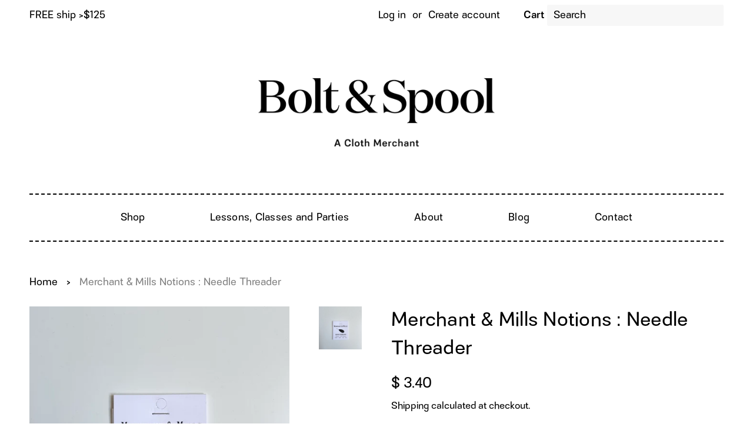

--- FILE ---
content_type: text/html; charset=utf-8
request_url: https://boltandspool.com/products/merchant-mills-needle-threader
body_size: 34733
content:

<!doctype html>
<html class="no-js">

<head> 
 
  <!-- Basic page needs ================================================== -->
  <meta charset="utf-8">
  <meta http-equiv="X-UA-Compatible" content="IE=edge,chrome=1">
  
  <link rel="shortcut icon" href="//boltandspool.com/cdn/shop/files/poppy_logo_32x32.jpg?v=1746276329" type="image/png" />
  

  <!-- Title and description ================================================== -->
  <title>
  Merchant &amp; Mills Notions : Needle Threader &ndash; Bolt &amp; Spool
  </title>

  
  <meta name="description" content="A proper needle threader of decent quality and Made in Japan. Robust pressed metal threader from Japan.">
  

  <!-- Social meta ================================================== -->
  <!-- /snippets/social-meta-tags.liquid -->




<meta property="og:site_name" content="Bolt &amp; Spool">
<meta property="og:url" content="https://boltandspool.com/products/merchant-mills-needle-threader">
<meta property="og:title" content="Merchant & Mills Notions : Needle Threader">
<meta property="og:type" content="product">
<meta property="og:description" content="A proper needle threader of decent quality and Made in Japan. Robust pressed metal threader from Japan.">

  <meta property="og:price:amount" content="3.40">
  <meta property="og:price:currency" content="USD">

<meta property="og:image" content="http://boltandspool.com/cdn/shop/products/mmneedlethreader_1200x1200.jpg?v=1620841651">
<meta property="og:image:secure_url" content="https://boltandspool.com/cdn/shop/products/mmneedlethreader_1200x1200.jpg?v=1620841651">


<meta name="twitter:card" content="summary_large_image">
<meta name="twitter:title" content="Merchant & Mills Notions : Needle Threader">
<meta name="twitter:description" content="A proper needle threader of decent quality and Made in Japan. Robust pressed metal threader from Japan.">


  <!-- Helpers ================================================== -->
  <link rel="canonical" href="https://boltandspool.com/products/merchant-mills-needle-threader">
  <meta name="viewport" content="width=device-width,initial-scale=1">
  <meta name="theme-color" content="#000000">

  <!-- CSS ================================================== -->
  <link rel="stylesheet" href="https://use.typekit.net/gni7cnl.css">
  <link href="//boltandspool.com/cdn/shop/t/47/assets/timber.scss.css?v=177570498561608997231764511889" rel="stylesheet" type="text/css" media="all" />
  <link href="//boltandspool.com/cdn/shop/t/47/assets/theme.scss.css?v=68380379545904415601764511889" rel="stylesheet" type="text/css" media="all" />

  <script>
    window.theme = window.theme || {};

    var theme = {
      strings: {
        addToCart: "Add to Cart",
        soldOut: "Sold Out",
        unavailable: "Unavailable",
        zoomClose: "Close (Esc)",
        zoomPrev: "Previous (Left arrow key)",
        zoomNext: "Next (Right arrow key)",
        addressError: "Error looking up that address",
        addressNoResults: "No results for that address",
        addressQueryLimit: "You have exceeded the Google API usage limit. Consider upgrading to a \u003ca href=\"https:\/\/developers.google.com\/maps\/premium\/usage-limits\"\u003ePremium Plan\u003c\/a\u003e.",
        authError: "There was a problem authenticating your Google Maps API Key."
      },
      settings: {
        // Adding some settings to allow the editor to update correctly when they are changed
        enableWideLayout: true,
        typeAccentTransform: false,
        typeAccentSpacing: true,
        baseFontSize: '17px',
        headerBaseFontSize: '30px',
        accentFontSize: '20px'
      },
      variables: {
        mediaQueryMedium: 'screen and (max-width: 1000px)',
        bpSmall: false
      },
      moneyFormat: "$ {{amount}}"
    }

    document.documentElement.className = document.documentElement.className.replace('no-js', 'supports-js');
  </script>

  <!-- Header hook for plugins ================================================== -->
  <script>window.performance && window.performance.mark && window.performance.mark('shopify.content_for_header.start');</script><meta name="google-site-verification" content="hcya96ckCPqMErIU4EG4D7P-AlJqnGjWs76O-LjLVQ8">
<meta name="facebook-domain-verification" content="tdgo9qqoj3zeaebwregsw8t8nfhoty">
<meta id="shopify-digital-wallet" name="shopify-digital-wallet" content="/7649551/digital_wallets/dialog">
<meta name="shopify-checkout-api-token" content="e240a6c78e27313ba0d397a89c5ea153">
<meta id="in-context-paypal-metadata" data-shop-id="7649551" data-venmo-supported="false" data-environment="production" data-locale="en_US" data-paypal-v4="true" data-currency="USD">
<link rel="alternate" hreflang="x-default" href="https://boltandspool.com/products/merchant-mills-needle-threader">
<link rel="alternate" hreflang="en" href="https://boltandspool.com/products/merchant-mills-needle-threader">
<link rel="alternate" hreflang="en-CA" href="https://boltandspool.com/en-ca/products/merchant-mills-needle-threader">
<link rel="alternate" type="application/json+oembed" href="https://boltandspool.com/products/merchant-mills-needle-threader.oembed">
<script async="async" src="/checkouts/internal/preloads.js?locale=en-US"></script>
<link rel="preconnect" href="https://shop.app" crossorigin="anonymous">
<script async="async" src="https://shop.app/checkouts/internal/preloads.js?locale=en-US&shop_id=7649551" crossorigin="anonymous"></script>
<script id="apple-pay-shop-capabilities" type="application/json">{"shopId":7649551,"countryCode":"US","currencyCode":"USD","merchantCapabilities":["supports3DS"],"merchantId":"gid:\/\/shopify\/Shop\/7649551","merchantName":"Bolt \u0026 Spool","requiredBillingContactFields":["postalAddress","email"],"requiredShippingContactFields":["postalAddress","email"],"shippingType":"shipping","supportedNetworks":["visa","masterCard","amex","discover","elo","jcb"],"total":{"type":"pending","label":"Bolt \u0026 Spool","amount":"1.00"},"shopifyPaymentsEnabled":true,"supportsSubscriptions":true}</script>
<script id="shopify-features" type="application/json">{"accessToken":"e240a6c78e27313ba0d397a89c5ea153","betas":["rich-media-storefront-analytics"],"domain":"boltandspool.com","predictiveSearch":true,"shopId":7649551,"locale":"en"}</script>
<script>var Shopify = Shopify || {};
Shopify.shop = "bolt-spool.myshopify.com";
Shopify.locale = "en";
Shopify.currency = {"active":"USD","rate":"1.0"};
Shopify.country = "US";
Shopify.theme = {"name":"Bolt \u0026 Spool - 12\/15\/20-updated","id":135984546049,"schema_name":"Minimal","schema_version":"10.1.2","theme_store_id":null,"role":"main"};
Shopify.theme.handle = "null";
Shopify.theme.style = {"id":null,"handle":null};
Shopify.cdnHost = "boltandspool.com/cdn";
Shopify.routes = Shopify.routes || {};
Shopify.routes.root = "/";</script>
<script type="module">!function(o){(o.Shopify=o.Shopify||{}).modules=!0}(window);</script>
<script>!function(o){function n(){var o=[];function n(){o.push(Array.prototype.slice.apply(arguments))}return n.q=o,n}var t=o.Shopify=o.Shopify||{};t.loadFeatures=n(),t.autoloadFeatures=n()}(window);</script>
<script>
  window.ShopifyPay = window.ShopifyPay || {};
  window.ShopifyPay.apiHost = "shop.app\/pay";
  window.ShopifyPay.redirectState = null;
</script>
<script id="shop-js-analytics" type="application/json">{"pageType":"product"}</script>
<script defer="defer" async type="module" src="//boltandspool.com/cdn/shopifycloud/shop-js/modules/v2/client.init-shop-cart-sync_BT-GjEfc.en.esm.js"></script>
<script defer="defer" async type="module" src="//boltandspool.com/cdn/shopifycloud/shop-js/modules/v2/chunk.common_D58fp_Oc.esm.js"></script>
<script defer="defer" async type="module" src="//boltandspool.com/cdn/shopifycloud/shop-js/modules/v2/chunk.modal_xMitdFEc.esm.js"></script>
<script type="module">
  await import("//boltandspool.com/cdn/shopifycloud/shop-js/modules/v2/client.init-shop-cart-sync_BT-GjEfc.en.esm.js");
await import("//boltandspool.com/cdn/shopifycloud/shop-js/modules/v2/chunk.common_D58fp_Oc.esm.js");
await import("//boltandspool.com/cdn/shopifycloud/shop-js/modules/v2/chunk.modal_xMitdFEc.esm.js");

  window.Shopify.SignInWithShop?.initShopCartSync?.({"fedCMEnabled":true,"windoidEnabled":true});

</script>
<script>
  window.Shopify = window.Shopify || {};
  if (!window.Shopify.featureAssets) window.Shopify.featureAssets = {};
  window.Shopify.featureAssets['shop-js'] = {"shop-cart-sync":["modules/v2/client.shop-cart-sync_DZOKe7Ll.en.esm.js","modules/v2/chunk.common_D58fp_Oc.esm.js","modules/v2/chunk.modal_xMitdFEc.esm.js"],"init-fed-cm":["modules/v2/client.init-fed-cm_B6oLuCjv.en.esm.js","modules/v2/chunk.common_D58fp_Oc.esm.js","modules/v2/chunk.modal_xMitdFEc.esm.js"],"shop-cash-offers":["modules/v2/client.shop-cash-offers_D2sdYoxE.en.esm.js","modules/v2/chunk.common_D58fp_Oc.esm.js","modules/v2/chunk.modal_xMitdFEc.esm.js"],"shop-login-button":["modules/v2/client.shop-login-button_QeVjl5Y3.en.esm.js","modules/v2/chunk.common_D58fp_Oc.esm.js","modules/v2/chunk.modal_xMitdFEc.esm.js"],"pay-button":["modules/v2/client.pay-button_DXTOsIq6.en.esm.js","modules/v2/chunk.common_D58fp_Oc.esm.js","modules/v2/chunk.modal_xMitdFEc.esm.js"],"shop-button":["modules/v2/client.shop-button_DQZHx9pm.en.esm.js","modules/v2/chunk.common_D58fp_Oc.esm.js","modules/v2/chunk.modal_xMitdFEc.esm.js"],"avatar":["modules/v2/client.avatar_BTnouDA3.en.esm.js"],"init-windoid":["modules/v2/client.init-windoid_CR1B-cfM.en.esm.js","modules/v2/chunk.common_D58fp_Oc.esm.js","modules/v2/chunk.modal_xMitdFEc.esm.js"],"init-shop-for-new-customer-accounts":["modules/v2/client.init-shop-for-new-customer-accounts_C_vY_xzh.en.esm.js","modules/v2/client.shop-login-button_QeVjl5Y3.en.esm.js","modules/v2/chunk.common_D58fp_Oc.esm.js","modules/v2/chunk.modal_xMitdFEc.esm.js"],"init-shop-email-lookup-coordinator":["modules/v2/client.init-shop-email-lookup-coordinator_BI7n9ZSv.en.esm.js","modules/v2/chunk.common_D58fp_Oc.esm.js","modules/v2/chunk.modal_xMitdFEc.esm.js"],"init-shop-cart-sync":["modules/v2/client.init-shop-cart-sync_BT-GjEfc.en.esm.js","modules/v2/chunk.common_D58fp_Oc.esm.js","modules/v2/chunk.modal_xMitdFEc.esm.js"],"shop-toast-manager":["modules/v2/client.shop-toast-manager_DiYdP3xc.en.esm.js","modules/v2/chunk.common_D58fp_Oc.esm.js","modules/v2/chunk.modal_xMitdFEc.esm.js"],"init-customer-accounts":["modules/v2/client.init-customer-accounts_D9ZNqS-Q.en.esm.js","modules/v2/client.shop-login-button_QeVjl5Y3.en.esm.js","modules/v2/chunk.common_D58fp_Oc.esm.js","modules/v2/chunk.modal_xMitdFEc.esm.js"],"init-customer-accounts-sign-up":["modules/v2/client.init-customer-accounts-sign-up_iGw4briv.en.esm.js","modules/v2/client.shop-login-button_QeVjl5Y3.en.esm.js","modules/v2/chunk.common_D58fp_Oc.esm.js","modules/v2/chunk.modal_xMitdFEc.esm.js"],"shop-follow-button":["modules/v2/client.shop-follow-button_CqMgW2wH.en.esm.js","modules/v2/chunk.common_D58fp_Oc.esm.js","modules/v2/chunk.modal_xMitdFEc.esm.js"],"checkout-modal":["modules/v2/client.checkout-modal_xHeaAweL.en.esm.js","modules/v2/chunk.common_D58fp_Oc.esm.js","modules/v2/chunk.modal_xMitdFEc.esm.js"],"shop-login":["modules/v2/client.shop-login_D91U-Q7h.en.esm.js","modules/v2/chunk.common_D58fp_Oc.esm.js","modules/v2/chunk.modal_xMitdFEc.esm.js"],"lead-capture":["modules/v2/client.lead-capture_BJmE1dJe.en.esm.js","modules/v2/chunk.common_D58fp_Oc.esm.js","modules/v2/chunk.modal_xMitdFEc.esm.js"],"payment-terms":["modules/v2/client.payment-terms_Ci9AEqFq.en.esm.js","modules/v2/chunk.common_D58fp_Oc.esm.js","modules/v2/chunk.modal_xMitdFEc.esm.js"]};
</script>
<script>(function() {
  var isLoaded = false;
  function asyncLoad() {
    if (isLoaded) return;
    isLoaded = true;
    var urls = ["https:\/\/cdn.shopify.com\/s\/files\/1\/0764\/9551\/t\/47\/assets\/globo.preorder.init.js?v=1665147439\u0026shop=bolt-spool.myshopify.com"];
    for (var i = 0; i < urls.length; i++) {
      var s = document.createElement('script');
      s.type = 'text/javascript';
      s.async = true;
      s.src = urls[i];
      var x = document.getElementsByTagName('script')[0];
      x.parentNode.insertBefore(s, x);
    }
  };
  if(window.attachEvent) {
    window.attachEvent('onload', asyncLoad);
  } else {
    window.addEventListener('load', asyncLoad, false);
  }
})();</script>
<script id="__st">var __st={"a":7649551,"offset":-18000,"reqid":"ae5e3963-d5be-4fe8-89a1-c61fbae56d68-1769112908","pageurl":"boltandspool.com\/products\/merchant-mills-needle-threader","u":"417c6a250fe5","p":"product","rtyp":"product","rid":411399545};</script>
<script>window.ShopifyPaypalV4VisibilityTracking = true;</script>
<script id="captcha-bootstrap">!function(){'use strict';const t='contact',e='account',n='new_comment',o=[[t,t],['blogs',n],['comments',n],[t,'customer']],c=[[e,'customer_login'],[e,'guest_login'],[e,'recover_customer_password'],[e,'create_customer']],r=t=>t.map((([t,e])=>`form[action*='/${t}']:not([data-nocaptcha='true']) input[name='form_type'][value='${e}']`)).join(','),a=t=>()=>t?[...document.querySelectorAll(t)].map((t=>t.form)):[];function s(){const t=[...o],e=r(t);return a(e)}const i='password',u='form_key',d=['recaptcha-v3-token','g-recaptcha-response','h-captcha-response',i],f=()=>{try{return window.sessionStorage}catch{return}},m='__shopify_v',_=t=>t.elements[u];function p(t,e,n=!1){try{const o=window.sessionStorage,c=JSON.parse(o.getItem(e)),{data:r}=function(t){const{data:e,action:n}=t;return t[m]||n?{data:e,action:n}:{data:t,action:n}}(c);for(const[e,n]of Object.entries(r))t.elements[e]&&(t.elements[e].value=n);n&&o.removeItem(e)}catch(o){console.error('form repopulation failed',{error:o})}}const l='form_type',E='cptcha';function T(t){t.dataset[E]=!0}const w=window,h=w.document,L='Shopify',v='ce_forms',y='captcha';let A=!1;((t,e)=>{const n=(g='f06e6c50-85a8-45c8-87d0-21a2b65856fe',I='https://cdn.shopify.com/shopifycloud/storefront-forms-hcaptcha/ce_storefront_forms_captcha_hcaptcha.v1.5.2.iife.js',D={infoText:'Protected by hCaptcha',privacyText:'Privacy',termsText:'Terms'},(t,e,n)=>{const o=w[L][v],c=o.bindForm;if(c)return c(t,g,e,D).then(n);var r;o.q.push([[t,g,e,D],n]),r=I,A||(h.body.append(Object.assign(h.createElement('script'),{id:'captcha-provider',async:!0,src:r})),A=!0)});var g,I,D;w[L]=w[L]||{},w[L][v]=w[L][v]||{},w[L][v].q=[],w[L][y]=w[L][y]||{},w[L][y].protect=function(t,e){n(t,void 0,e),T(t)},Object.freeze(w[L][y]),function(t,e,n,w,h,L){const[v,y,A,g]=function(t,e,n){const i=e?o:[],u=t?c:[],d=[...i,...u],f=r(d),m=r(i),_=r(d.filter((([t,e])=>n.includes(e))));return[a(f),a(m),a(_),s()]}(w,h,L),I=t=>{const e=t.target;return e instanceof HTMLFormElement?e:e&&e.form},D=t=>v().includes(t);t.addEventListener('submit',(t=>{const e=I(t);if(!e)return;const n=D(e)&&!e.dataset.hcaptchaBound&&!e.dataset.recaptchaBound,o=_(e),c=g().includes(e)&&(!o||!o.value);(n||c)&&t.preventDefault(),c&&!n&&(function(t){try{if(!f())return;!function(t){const e=f();if(!e)return;const n=_(t);if(!n)return;const o=n.value;o&&e.removeItem(o)}(t);const e=Array.from(Array(32),(()=>Math.random().toString(36)[2])).join('');!function(t,e){_(t)||t.append(Object.assign(document.createElement('input'),{type:'hidden',name:u})),t.elements[u].value=e}(t,e),function(t,e){const n=f();if(!n)return;const o=[...t.querySelectorAll(`input[type='${i}']`)].map((({name:t})=>t)),c=[...d,...o],r={};for(const[a,s]of new FormData(t).entries())c.includes(a)||(r[a]=s);n.setItem(e,JSON.stringify({[m]:1,action:t.action,data:r}))}(t,e)}catch(e){console.error('failed to persist form',e)}}(e),e.submit())}));const S=(t,e)=>{t&&!t.dataset[E]&&(n(t,e.some((e=>e===t))),T(t))};for(const o of['focusin','change'])t.addEventListener(o,(t=>{const e=I(t);D(e)&&S(e,y())}));const B=e.get('form_key'),M=e.get(l),P=B&&M;t.addEventListener('DOMContentLoaded',(()=>{const t=y();if(P)for(const e of t)e.elements[l].value===M&&p(e,B);[...new Set([...A(),...v().filter((t=>'true'===t.dataset.shopifyCaptcha))])].forEach((e=>S(e,t)))}))}(h,new URLSearchParams(w.location.search),n,t,e,['guest_login'])})(!0,!0)}();</script>
<script integrity="sha256-4kQ18oKyAcykRKYeNunJcIwy7WH5gtpwJnB7kiuLZ1E=" data-source-attribution="shopify.loadfeatures" defer="defer" src="//boltandspool.com/cdn/shopifycloud/storefront/assets/storefront/load_feature-a0a9edcb.js" crossorigin="anonymous"></script>
<script crossorigin="anonymous" defer="defer" src="//boltandspool.com/cdn/shopifycloud/storefront/assets/shopify_pay/storefront-65b4c6d7.js?v=20250812"></script>
<script data-source-attribution="shopify.dynamic_checkout.dynamic.init">var Shopify=Shopify||{};Shopify.PaymentButton=Shopify.PaymentButton||{isStorefrontPortableWallets:!0,init:function(){window.Shopify.PaymentButton.init=function(){};var t=document.createElement("script");t.src="https://boltandspool.com/cdn/shopifycloud/portable-wallets/latest/portable-wallets.en.js",t.type="module",document.head.appendChild(t)}};
</script>
<script data-source-attribution="shopify.dynamic_checkout.buyer_consent">
  function portableWalletsHideBuyerConsent(e){var t=document.getElementById("shopify-buyer-consent"),n=document.getElementById("shopify-subscription-policy-button");t&&n&&(t.classList.add("hidden"),t.setAttribute("aria-hidden","true"),n.removeEventListener("click",e))}function portableWalletsShowBuyerConsent(e){var t=document.getElementById("shopify-buyer-consent"),n=document.getElementById("shopify-subscription-policy-button");t&&n&&(t.classList.remove("hidden"),t.removeAttribute("aria-hidden"),n.addEventListener("click",e))}window.Shopify?.PaymentButton&&(window.Shopify.PaymentButton.hideBuyerConsent=portableWalletsHideBuyerConsent,window.Shopify.PaymentButton.showBuyerConsent=portableWalletsShowBuyerConsent);
</script>
<script data-source-attribution="shopify.dynamic_checkout.cart.bootstrap">document.addEventListener("DOMContentLoaded",(function(){function t(){return document.querySelector("shopify-accelerated-checkout-cart, shopify-accelerated-checkout")}if(t())Shopify.PaymentButton.init();else{new MutationObserver((function(e,n){t()&&(Shopify.PaymentButton.init(),n.disconnect())})).observe(document.body,{childList:!0,subtree:!0})}}));
</script>
<script id='scb4127' type='text/javascript' async='' src='https://boltandspool.com/cdn/shopifycloud/privacy-banner/storefront-banner.js'></script><link id="shopify-accelerated-checkout-styles" rel="stylesheet" media="screen" href="https://boltandspool.com/cdn/shopifycloud/portable-wallets/latest/accelerated-checkout-backwards-compat.css" crossorigin="anonymous">
<style id="shopify-accelerated-checkout-cart">
        #shopify-buyer-consent {
  margin-top: 1em;
  display: inline-block;
  width: 100%;
}

#shopify-buyer-consent.hidden {
  display: none;
}

#shopify-subscription-policy-button {
  background: none;
  border: none;
  padding: 0;
  text-decoration: underline;
  font-size: inherit;
  cursor: pointer;
}

#shopify-subscription-policy-button::before {
  box-shadow: none;
}

      </style>

<script>window.performance && window.performance.mark && window.performance.mark('shopify.content_for_header.end');</script>

  <script src="//boltandspool.com/cdn/shop/t/47/assets/jquery-2.2.3.min.js?v=58211863146907186831665147440" type="text/javascript"></script>

  <script src="//boltandspool.com/cdn/shop/t/47/assets/lazysizes.min.js?v=155223123402716617051665147440" async="async"></script>

  
  





<script>
  var fqa = {"product":{"Ribbon":{"unit":"yd","multiplier":4,"multi":4,"divider":0.25,"minimum":1,"min":1,"property":"Cut Length","unit_per_short":"\/yd","unit_per_long":"per yard","unit_name":"yard","strings":{"unit_singular":"Yard","unit_plural":"Yards","separator_less_then_one":" of a ","separator_more_then_one":" Continuous "}},"Fabric":{"unit":"yd","multiplier":4,"multi":4,"divider":0.25,"minimum":1,"min":1,"property":"Cut Length","unit_per_short":"\/yd","unit_per_long":"per yard","unit_name":"yard","strings":{"unit_singular":"Yard","unit_plural":"Yards","separator_less_then_one":" of a ","separator_more_then_one":" Continuous "}}},"strings":{"separator_less_then_one":" of a ","separator_more_then_one":" Continuous ","unit_singular":"Yard","unit_plural":"Yards"}};
  var cartJson = {"note":null,"attributes":{},"original_total_price":0,"total_price":0,"total_discount":0,"total_weight":0.0,"item_count":0,"items":[],"requires_shipping":false,"currency":"USD","items_subtotal_price":0,"cart_level_discount_applications":[],"checkout_charge_amount":0};
  var themeName = "Minimal";
</script>


<script src="https://cdn.fabricshop.app/v2.1.0/FabricShop.js?shop=bolt-spool.myshopify.com" crossorigin="anonymous" defer></script>



<style>

/* Button Childern CSS to fix events */
[data-fsa-add-to-cart] > *,
button[name=checkout] > *,
input[name=checkout] > *,
button[name=update] > *,
input[name=update]  > * {
  pointer-events: none;
}

button[data-fsa-minus-cart],
button[data-fsa-plus-cart],
button[data-fsa-minus],
button[data-fsa-plus] {
  box-sizing: inherit;
  border-width: 0;
  border-style: solid;
  border-color: #000;
  font-family: inherit;
  margin: 0;
  overflow: visible;
  text-transform: none;
  -webkit-appearance: button;
  background: transparent;
  cursor: pointer;
  line-height: inherit;
  background-color: none;
  font-weight: 500;
  padding-top: 0.25rem;
  padding-bottom: 0.25rem;
  padding-left: 0.5rem;
  padding-right: 0.5rem;
  color: #000;
  font-size: 1.125rem;

}

button[data-fsa-plus-cart],
button[data-fsa-plus] {
  border-top-right-radius: ;
  border-bottom-right-radius: ;
}

button[data-fsa-minus-cart],
button[data-fsa-minus] {
  border-top-left-radius:;
  border-bottom-left-radius: ;
}


button[data-fsa-minus-cart]:focus,
button[data-fsa-plus-cart]:focus,
button[data-fsa-minus]:focus,
button[data-fsa-plus]:focus {
  outline: 1px dotted;
  outline: 5px auto -webkit-focus-ring-color;
}

button[data-fsa-minus-cart]:disabled,
button[data-fsa-plus-cart]:disabled,
button[data-fsa-minus]:disabled,
button[data-fsa-plus]:disabled {
  cursor: not-allowed;
}

input[data-fsa-input-cart],
input[data-fsa-input] {
  box-sizing: inherit;
  border-width: 1;
  border-style: solid;
  border-color: #D3D3D3;
  font-family: inherit;
  font-size: 17px;
  font-weight: 500;
  margin: 0;
  overflow: visible;
  padding: 0;
  line-height: inherit;
  color: #333;
  text-align: center;
  width: 3rem;
  outline: none !important;
}
  
div[data-fsa-container-cart],
div[data-fsa-container-product] {
  font-family: -apple-system, BlinkMacSystemFont, "Segoe UI", Roboto,
    "Helvetica Neue", Arial, "Noto Sans", sans-serif, "Apple Color Emoji",
    "Segoe UI Emoji", "Segoe UI Symbol", "Noto Color Emoji";
  line-height: 1.5;
  box-sizing: inherit;
  border-width: 0;
  border-style: solid;
  border-color: #e2e8f0;
  display: inline-flex;
}

/* Additional styles */
input[data-fsa-input-cart],
input[data-fsa-input] {
  display: inline-block;
  background-color: white;
  border-radius: 0;
  min-height: 0;
}

/* Custom CSS */
[data-fsa-unit-long-type]:after {
padding-left: 4px;
}

/* Units */


[data-fsa-unit-long-type="Ribbon"]:after {
  content: "per yard";
}

[data-fsa-unit-short-type="Ribbon"]:after {
  content: "/yd";
}


[data-fsa-unit-long-type="Fabric"]:after {
  content: "per yard";
}

[data-fsa-unit-short-type="Fabric"]:after {
  content: "/yd";
}

</style>









  <!-- "snippets/bookthatapp-widgets.liquid" was not rendered, the associated app was uninstalled -->
<!-- BEGIN app block: shopify://apps/klaviyo-email-marketing-sms/blocks/klaviyo-onsite-embed/2632fe16-c075-4321-a88b-50b567f42507 -->












  <script async src="https://static.klaviyo.com/onsite/js/U9zFW2/klaviyo.js?company_id=U9zFW2"></script>
  <script>!function(){if(!window.klaviyo){window._klOnsite=window._klOnsite||[];try{window.klaviyo=new Proxy({},{get:function(n,i){return"push"===i?function(){var n;(n=window._klOnsite).push.apply(n,arguments)}:function(){for(var n=arguments.length,o=new Array(n),w=0;w<n;w++)o[w]=arguments[w];var t="function"==typeof o[o.length-1]?o.pop():void 0,e=new Promise((function(n){window._klOnsite.push([i].concat(o,[function(i){t&&t(i),n(i)}]))}));return e}}})}catch(n){window.klaviyo=window.klaviyo||[],window.klaviyo.push=function(){var n;(n=window._klOnsite).push.apply(n,arguments)}}}}();</script>

  
    <script id="viewed_product">
      if (item == null) {
        var _learnq = _learnq || [];

        var MetafieldReviews = null
        var MetafieldYotpoRating = null
        var MetafieldYotpoCount = null
        var MetafieldLooxRating = null
        var MetafieldLooxCount = null
        var okendoProduct = null
        var okendoProductReviewCount = null
        var okendoProductReviewAverageValue = null
        try {
          // The following fields are used for Customer Hub recently viewed in order to add reviews.
          // This information is not part of __kla_viewed. Instead, it is part of __kla_viewed_reviewed_items
          MetafieldReviews = {};
          MetafieldYotpoRating = null
          MetafieldYotpoCount = null
          MetafieldLooxRating = null
          MetafieldLooxCount = null

          okendoProduct = null
          // If the okendo metafield is not legacy, it will error, which then requires the new json formatted data
          if (okendoProduct && 'error' in okendoProduct) {
            okendoProduct = null
          }
          okendoProductReviewCount = okendoProduct ? okendoProduct.reviewCount : null
          okendoProductReviewAverageValue = okendoProduct ? okendoProduct.reviewAverageValue : null
        } catch (error) {
          console.error('Error in Klaviyo onsite reviews tracking:', error);
        }

        var item = {
          Name: "Merchant \u0026 Mills Notions : Needle Threader",
          ProductID: 411399545,
          Categories: ["Haberdashery","Merchant \u0026 Mills","Notions","🇬🇧 British Brands 🇬🇧"],
          ImageURL: "https://boltandspool.com/cdn/shop/products/mmneedlethreader_grande.jpg?v=1620841651",
          URL: "https://boltandspool.com/products/merchant-mills-needle-threader",
          Brand: "Merchant \u0026 Mills",
          Price: "$ 3.40",
          Value: "3.40",
          CompareAtPrice: "$ 0.00"
        };
        _learnq.push(['track', 'Viewed Product', item]);
        _learnq.push(['trackViewedItem', {
          Title: item.Name,
          ItemId: item.ProductID,
          Categories: item.Categories,
          ImageUrl: item.ImageURL,
          Url: item.URL,
          Metadata: {
            Brand: item.Brand,
            Price: item.Price,
            Value: item.Value,
            CompareAtPrice: item.CompareAtPrice
          },
          metafields:{
            reviews: MetafieldReviews,
            yotpo:{
              rating: MetafieldYotpoRating,
              count: MetafieldYotpoCount,
            },
            loox:{
              rating: MetafieldLooxRating,
              count: MetafieldLooxCount,
            },
            okendo: {
              rating: okendoProductReviewAverageValue,
              count: okendoProductReviewCount,
            }
          }
        }]);
      }
    </script>
  




  <script>
    window.klaviyoReviewsProductDesignMode = false
  </script>







<!-- END app block --><script src="https://cdn.shopify.com/extensions/019b7cd0-6587-73c3-9937-bcc2249fa2c4/lb-upsell-227/assets/lb-selleasy.js" type="text/javascript" defer="defer"></script>
<link href="https://monorail-edge.shopifysvc.com" rel="dns-prefetch">
<script>(function(){if ("sendBeacon" in navigator && "performance" in window) {try {var session_token_from_headers = performance.getEntriesByType('navigation')[0].serverTiming.find(x => x.name == '_s').description;} catch {var session_token_from_headers = undefined;}var session_cookie_matches = document.cookie.match(/_shopify_s=([^;]*)/);var session_token_from_cookie = session_cookie_matches && session_cookie_matches.length === 2 ? session_cookie_matches[1] : "";var session_token = session_token_from_headers || session_token_from_cookie || "";function handle_abandonment_event(e) {var entries = performance.getEntries().filter(function(entry) {return /monorail-edge.shopifysvc.com/.test(entry.name);});if (!window.abandonment_tracked && entries.length === 0) {window.abandonment_tracked = true;var currentMs = Date.now();var navigation_start = performance.timing.navigationStart;var payload = {shop_id: 7649551,url: window.location.href,navigation_start,duration: currentMs - navigation_start,session_token,page_type: "product"};window.navigator.sendBeacon("https://monorail-edge.shopifysvc.com/v1/produce", JSON.stringify({schema_id: "online_store_buyer_site_abandonment/1.1",payload: payload,metadata: {event_created_at_ms: currentMs,event_sent_at_ms: currentMs}}));}}window.addEventListener('pagehide', handle_abandonment_event);}}());</script>
<script id="web-pixels-manager-setup">(function e(e,d,r,n,o){if(void 0===o&&(o={}),!Boolean(null===(a=null===(i=window.Shopify)||void 0===i?void 0:i.analytics)||void 0===a?void 0:a.replayQueue)){var i,a;window.Shopify=window.Shopify||{};var t=window.Shopify;t.analytics=t.analytics||{};var s=t.analytics;s.replayQueue=[],s.publish=function(e,d,r){return s.replayQueue.push([e,d,r]),!0};try{self.performance.mark("wpm:start")}catch(e){}var l=function(){var e={modern:/Edge?\/(1{2}[4-9]|1[2-9]\d|[2-9]\d{2}|\d{4,})\.\d+(\.\d+|)|Firefox\/(1{2}[4-9]|1[2-9]\d|[2-9]\d{2}|\d{4,})\.\d+(\.\d+|)|Chrom(ium|e)\/(9{2}|\d{3,})\.\d+(\.\d+|)|(Maci|X1{2}).+ Version\/(15\.\d+|(1[6-9]|[2-9]\d|\d{3,})\.\d+)([,.]\d+|)( \(\w+\)|)( Mobile\/\w+|) Safari\/|Chrome.+OPR\/(9{2}|\d{3,})\.\d+\.\d+|(CPU[ +]OS|iPhone[ +]OS|CPU[ +]iPhone|CPU IPhone OS|CPU iPad OS)[ +]+(15[._]\d+|(1[6-9]|[2-9]\d|\d{3,})[._]\d+)([._]\d+|)|Android:?[ /-](13[3-9]|1[4-9]\d|[2-9]\d{2}|\d{4,})(\.\d+|)(\.\d+|)|Android.+Firefox\/(13[5-9]|1[4-9]\d|[2-9]\d{2}|\d{4,})\.\d+(\.\d+|)|Android.+Chrom(ium|e)\/(13[3-9]|1[4-9]\d|[2-9]\d{2}|\d{4,})\.\d+(\.\d+|)|SamsungBrowser\/([2-9]\d|\d{3,})\.\d+/,legacy:/Edge?\/(1[6-9]|[2-9]\d|\d{3,})\.\d+(\.\d+|)|Firefox\/(5[4-9]|[6-9]\d|\d{3,})\.\d+(\.\d+|)|Chrom(ium|e)\/(5[1-9]|[6-9]\d|\d{3,})\.\d+(\.\d+|)([\d.]+$|.*Safari\/(?![\d.]+ Edge\/[\d.]+$))|(Maci|X1{2}).+ Version\/(10\.\d+|(1[1-9]|[2-9]\d|\d{3,})\.\d+)([,.]\d+|)( \(\w+\)|)( Mobile\/\w+|) Safari\/|Chrome.+OPR\/(3[89]|[4-9]\d|\d{3,})\.\d+\.\d+|(CPU[ +]OS|iPhone[ +]OS|CPU[ +]iPhone|CPU IPhone OS|CPU iPad OS)[ +]+(10[._]\d+|(1[1-9]|[2-9]\d|\d{3,})[._]\d+)([._]\d+|)|Android:?[ /-](13[3-9]|1[4-9]\d|[2-9]\d{2}|\d{4,})(\.\d+|)(\.\d+|)|Mobile Safari.+OPR\/([89]\d|\d{3,})\.\d+\.\d+|Android.+Firefox\/(13[5-9]|1[4-9]\d|[2-9]\d{2}|\d{4,})\.\d+(\.\d+|)|Android.+Chrom(ium|e)\/(13[3-9]|1[4-9]\d|[2-9]\d{2}|\d{4,})\.\d+(\.\d+|)|Android.+(UC? ?Browser|UCWEB|U3)[ /]?(15\.([5-9]|\d{2,})|(1[6-9]|[2-9]\d|\d{3,})\.\d+)\.\d+|SamsungBrowser\/(5\.\d+|([6-9]|\d{2,})\.\d+)|Android.+MQ{2}Browser\/(14(\.(9|\d{2,})|)|(1[5-9]|[2-9]\d|\d{3,})(\.\d+|))(\.\d+|)|K[Aa][Ii]OS\/(3\.\d+|([4-9]|\d{2,})\.\d+)(\.\d+|)/},d=e.modern,r=e.legacy,n=navigator.userAgent;return n.match(d)?"modern":n.match(r)?"legacy":"unknown"}(),u="modern"===l?"modern":"legacy",c=(null!=n?n:{modern:"",legacy:""})[u],f=function(e){return[e.baseUrl,"/wpm","/b",e.hashVersion,"modern"===e.buildTarget?"m":"l",".js"].join("")}({baseUrl:d,hashVersion:r,buildTarget:u}),m=function(e){var d=e.version,r=e.bundleTarget,n=e.surface,o=e.pageUrl,i=e.monorailEndpoint;return{emit:function(e){var a=e.status,t=e.errorMsg,s=(new Date).getTime(),l=JSON.stringify({metadata:{event_sent_at_ms:s},events:[{schema_id:"web_pixels_manager_load/3.1",payload:{version:d,bundle_target:r,page_url:o,status:a,surface:n,error_msg:t},metadata:{event_created_at_ms:s}}]});if(!i)return console&&console.warn&&console.warn("[Web Pixels Manager] No Monorail endpoint provided, skipping logging."),!1;try{return self.navigator.sendBeacon.bind(self.navigator)(i,l)}catch(e){}var u=new XMLHttpRequest;try{return u.open("POST",i,!0),u.setRequestHeader("Content-Type","text/plain"),u.send(l),!0}catch(e){return console&&console.warn&&console.warn("[Web Pixels Manager] Got an unhandled error while logging to Monorail."),!1}}}}({version:r,bundleTarget:l,surface:e.surface,pageUrl:self.location.href,monorailEndpoint:e.monorailEndpoint});try{o.browserTarget=l,function(e){var d=e.src,r=e.async,n=void 0===r||r,o=e.onload,i=e.onerror,a=e.sri,t=e.scriptDataAttributes,s=void 0===t?{}:t,l=document.createElement("script"),u=document.querySelector("head"),c=document.querySelector("body");if(l.async=n,l.src=d,a&&(l.integrity=a,l.crossOrigin="anonymous"),s)for(var f in s)if(Object.prototype.hasOwnProperty.call(s,f))try{l.dataset[f]=s[f]}catch(e){}if(o&&l.addEventListener("load",o),i&&l.addEventListener("error",i),u)u.appendChild(l);else{if(!c)throw new Error("Did not find a head or body element to append the script");c.appendChild(l)}}({src:f,async:!0,onload:function(){if(!function(){var e,d;return Boolean(null===(d=null===(e=window.Shopify)||void 0===e?void 0:e.analytics)||void 0===d?void 0:d.initialized)}()){var d=window.webPixelsManager.init(e)||void 0;if(d){var r=window.Shopify.analytics;r.replayQueue.forEach((function(e){var r=e[0],n=e[1],o=e[2];d.publishCustomEvent(r,n,o)})),r.replayQueue=[],r.publish=d.publishCustomEvent,r.visitor=d.visitor,r.initialized=!0}}},onerror:function(){return m.emit({status:"failed",errorMsg:"".concat(f," has failed to load")})},sri:function(e){var d=/^sha384-[A-Za-z0-9+/=]+$/;return"string"==typeof e&&d.test(e)}(c)?c:"",scriptDataAttributes:o}),m.emit({status:"loading"})}catch(e){m.emit({status:"failed",errorMsg:(null==e?void 0:e.message)||"Unknown error"})}}})({shopId: 7649551,storefrontBaseUrl: "https://boltandspool.com",extensionsBaseUrl: "https://extensions.shopifycdn.com/cdn/shopifycloud/web-pixels-manager",monorailEndpoint: "https://monorail-edge.shopifysvc.com/unstable/produce_batch",surface: "storefront-renderer",enabledBetaFlags: ["2dca8a86"],webPixelsConfigList: [{"id":"1842577665","configuration":"{\"webPixelName\":\"Judge.me\"}","eventPayloadVersion":"v1","runtimeContext":"STRICT","scriptVersion":"34ad157958823915625854214640f0bf","type":"APP","apiClientId":683015,"privacyPurposes":["ANALYTICS"],"dataSharingAdjustments":{"protectedCustomerApprovalScopes":["read_customer_email","read_customer_name","read_customer_personal_data","read_customer_phone"]}},{"id":"1767571713","configuration":"{\"accountID\":\"U9zFW2\",\"webPixelConfig\":\"eyJlbmFibGVBZGRlZFRvQ2FydEV2ZW50cyI6IHRydWV9\"}","eventPayloadVersion":"v1","runtimeContext":"STRICT","scriptVersion":"524f6c1ee37bacdca7657a665bdca589","type":"APP","apiClientId":123074,"privacyPurposes":["ANALYTICS","MARKETING"],"dataSharingAdjustments":{"protectedCustomerApprovalScopes":["read_customer_address","read_customer_email","read_customer_name","read_customer_personal_data","read_customer_phone"]}},{"id":"1693778177","configuration":"{\"pixel_id\":\"105580561358604\",\"pixel_type\":\"facebook_pixel\"}","eventPayloadVersion":"v1","runtimeContext":"OPEN","scriptVersion":"ca16bc87fe92b6042fbaa3acc2fbdaa6","type":"APP","apiClientId":2329312,"privacyPurposes":["ANALYTICS","MARKETING","SALE_OF_DATA"],"dataSharingAdjustments":{"protectedCustomerApprovalScopes":["read_customer_address","read_customer_email","read_customer_name","read_customer_personal_data","read_customer_phone"]}},{"id":"620953857","configuration":"{\"swymApiEndpoint\":\"https:\/\/swymstore-v3free-01.swymrelay.com\",\"swymTier\":\"v3free-01\"}","eventPayloadVersion":"v1","runtimeContext":"STRICT","scriptVersion":"5b6f6917e306bc7f24523662663331c0","type":"APP","apiClientId":1350849,"privacyPurposes":["ANALYTICS","MARKETING","PREFERENCES"],"dataSharingAdjustments":{"protectedCustomerApprovalScopes":["read_customer_email","read_customer_name","read_customer_personal_data","read_customer_phone"]}},{"id":"432668929","configuration":"{\"config\":\"{\\\"pixel_id\\\":\\\"G-R8PWR4PD32\\\",\\\"gtag_events\\\":[{\\\"type\\\":\\\"begin_checkout\\\",\\\"action_label\\\":\\\"G-R8PWR4PD32\\\"},{\\\"type\\\":\\\"search\\\",\\\"action_label\\\":\\\"G-R8PWR4PD32\\\"},{\\\"type\\\":\\\"view_item\\\",\\\"action_label\\\":[\\\"G-R8PWR4PD32\\\",\\\"MC-MZE1Q1HRM7\\\"]},{\\\"type\\\":\\\"purchase\\\",\\\"action_label\\\":[\\\"G-R8PWR4PD32\\\",\\\"MC-MZE1Q1HRM7\\\"]},{\\\"type\\\":\\\"page_view\\\",\\\"action_label\\\":[\\\"G-R8PWR4PD32\\\",\\\"MC-MZE1Q1HRM7\\\"]},{\\\"type\\\":\\\"add_payment_info\\\",\\\"action_label\\\":\\\"G-R8PWR4PD32\\\"},{\\\"type\\\":\\\"add_to_cart\\\",\\\"action_label\\\":\\\"G-R8PWR4PD32\\\"}],\\\"enable_monitoring_mode\\\":false}\"}","eventPayloadVersion":"v1","runtimeContext":"OPEN","scriptVersion":"b2a88bafab3e21179ed38636efcd8a93","type":"APP","apiClientId":1780363,"privacyPurposes":[],"dataSharingAdjustments":{"protectedCustomerApprovalScopes":["read_customer_address","read_customer_email","read_customer_name","read_customer_personal_data","read_customer_phone"]}},{"id":"238452993","configuration":"{\"accountID\":\"selleasy-metrics-track\"}","eventPayloadVersion":"v1","runtimeContext":"STRICT","scriptVersion":"5aac1f99a8ca74af74cea751ede503d2","type":"APP","apiClientId":5519923,"privacyPurposes":[],"dataSharingAdjustments":{"protectedCustomerApprovalScopes":["read_customer_email","read_customer_name","read_customer_personal_data"]}},{"id":"54493441","configuration":"{\"tagID\":\"2613936180107\"}","eventPayloadVersion":"v1","runtimeContext":"STRICT","scriptVersion":"18031546ee651571ed29edbe71a3550b","type":"APP","apiClientId":3009811,"privacyPurposes":["ANALYTICS","MARKETING","SALE_OF_DATA"],"dataSharingAdjustments":{"protectedCustomerApprovalScopes":["read_customer_address","read_customer_email","read_customer_name","read_customer_personal_data","read_customer_phone"]}},{"id":"shopify-app-pixel","configuration":"{}","eventPayloadVersion":"v1","runtimeContext":"STRICT","scriptVersion":"0450","apiClientId":"shopify-pixel","type":"APP","privacyPurposes":["ANALYTICS","MARKETING"]},{"id":"shopify-custom-pixel","eventPayloadVersion":"v1","runtimeContext":"LAX","scriptVersion":"0450","apiClientId":"shopify-pixel","type":"CUSTOM","privacyPurposes":["ANALYTICS","MARKETING"]}],isMerchantRequest: false,initData: {"shop":{"name":"Bolt \u0026 Spool","paymentSettings":{"currencyCode":"USD"},"myshopifyDomain":"bolt-spool.myshopify.com","countryCode":"US","storefrontUrl":"https:\/\/boltandspool.com"},"customer":null,"cart":null,"checkout":null,"productVariants":[{"price":{"amount":3.4,"currencyCode":"USD"},"product":{"title":"Merchant \u0026 Mills Notions : Needle Threader","vendor":"Merchant \u0026 Mills","id":"411399545","untranslatedTitle":"Merchant \u0026 Mills Notions : Needle Threader","url":"\/products\/merchant-mills-needle-threader","type":"Notion"},"id":"1076696637","image":{"src":"\/\/boltandspool.com\/cdn\/shop\/products\/mmneedlethreader.jpg?v=1620841651"},"sku":"","title":"Default Title","untranslatedTitle":"Default Title"}],"purchasingCompany":null},},"https://boltandspool.com/cdn","fcfee988w5aeb613cpc8e4bc33m6693e112",{"modern":"","legacy":""},{"shopId":"7649551","storefrontBaseUrl":"https:\/\/boltandspool.com","extensionBaseUrl":"https:\/\/extensions.shopifycdn.com\/cdn\/shopifycloud\/web-pixels-manager","surface":"storefront-renderer","enabledBetaFlags":"[\"2dca8a86\"]","isMerchantRequest":"false","hashVersion":"fcfee988w5aeb613cpc8e4bc33m6693e112","publish":"custom","events":"[[\"page_viewed\",{}],[\"product_viewed\",{\"productVariant\":{\"price\":{\"amount\":3.4,\"currencyCode\":\"USD\"},\"product\":{\"title\":\"Merchant \u0026 Mills Notions : Needle Threader\",\"vendor\":\"Merchant \u0026 Mills\",\"id\":\"411399545\",\"untranslatedTitle\":\"Merchant \u0026 Mills Notions : Needle Threader\",\"url\":\"\/products\/merchant-mills-needle-threader\",\"type\":\"Notion\"},\"id\":\"1076696637\",\"image\":{\"src\":\"\/\/boltandspool.com\/cdn\/shop\/products\/mmneedlethreader.jpg?v=1620841651\"},\"sku\":\"\",\"title\":\"Default Title\",\"untranslatedTitle\":\"Default Title\"}}]]"});</script><script>
  window.ShopifyAnalytics = window.ShopifyAnalytics || {};
  window.ShopifyAnalytics.meta = window.ShopifyAnalytics.meta || {};
  window.ShopifyAnalytics.meta.currency = 'USD';
  var meta = {"product":{"id":411399545,"gid":"gid:\/\/shopify\/Product\/411399545","vendor":"Merchant \u0026 Mills","type":"Notion","handle":"merchant-mills-needle-threader","variants":[{"id":1076696637,"price":340,"name":"Merchant \u0026 Mills Notions : Needle Threader","public_title":null,"sku":""}],"remote":false},"page":{"pageType":"product","resourceType":"product","resourceId":411399545,"requestId":"ae5e3963-d5be-4fe8-89a1-c61fbae56d68-1769112908"}};
  for (var attr in meta) {
    window.ShopifyAnalytics.meta[attr] = meta[attr];
  }
</script>
<script class="analytics">
  (function () {
    var customDocumentWrite = function(content) {
      var jquery = null;

      if (window.jQuery) {
        jquery = window.jQuery;
      } else if (window.Checkout && window.Checkout.$) {
        jquery = window.Checkout.$;
      }

      if (jquery) {
        jquery('body').append(content);
      }
    };

    var hasLoggedConversion = function(token) {
      if (token) {
        return document.cookie.indexOf('loggedConversion=' + token) !== -1;
      }
      return false;
    }

    var setCookieIfConversion = function(token) {
      if (token) {
        var twoMonthsFromNow = new Date(Date.now());
        twoMonthsFromNow.setMonth(twoMonthsFromNow.getMonth() + 2);

        document.cookie = 'loggedConversion=' + token + '; expires=' + twoMonthsFromNow;
      }
    }

    var trekkie = window.ShopifyAnalytics.lib = window.trekkie = window.trekkie || [];
    if (trekkie.integrations) {
      return;
    }
    trekkie.methods = [
      'identify',
      'page',
      'ready',
      'track',
      'trackForm',
      'trackLink'
    ];
    trekkie.factory = function(method) {
      return function() {
        var args = Array.prototype.slice.call(arguments);
        args.unshift(method);
        trekkie.push(args);
        return trekkie;
      };
    };
    for (var i = 0; i < trekkie.methods.length; i++) {
      var key = trekkie.methods[i];
      trekkie[key] = trekkie.factory(key);
    }
    trekkie.load = function(config) {
      trekkie.config = config || {};
      trekkie.config.initialDocumentCookie = document.cookie;
      var first = document.getElementsByTagName('script')[0];
      var script = document.createElement('script');
      script.type = 'text/javascript';
      script.onerror = function(e) {
        var scriptFallback = document.createElement('script');
        scriptFallback.type = 'text/javascript';
        scriptFallback.onerror = function(error) {
                var Monorail = {
      produce: function produce(monorailDomain, schemaId, payload) {
        var currentMs = new Date().getTime();
        var event = {
          schema_id: schemaId,
          payload: payload,
          metadata: {
            event_created_at_ms: currentMs,
            event_sent_at_ms: currentMs
          }
        };
        return Monorail.sendRequest("https://" + monorailDomain + "/v1/produce", JSON.stringify(event));
      },
      sendRequest: function sendRequest(endpointUrl, payload) {
        // Try the sendBeacon API
        if (window && window.navigator && typeof window.navigator.sendBeacon === 'function' && typeof window.Blob === 'function' && !Monorail.isIos12()) {
          var blobData = new window.Blob([payload], {
            type: 'text/plain'
          });

          if (window.navigator.sendBeacon(endpointUrl, blobData)) {
            return true;
          } // sendBeacon was not successful

        } // XHR beacon

        var xhr = new XMLHttpRequest();

        try {
          xhr.open('POST', endpointUrl);
          xhr.setRequestHeader('Content-Type', 'text/plain');
          xhr.send(payload);
        } catch (e) {
          console.log(e);
        }

        return false;
      },
      isIos12: function isIos12() {
        return window.navigator.userAgent.lastIndexOf('iPhone; CPU iPhone OS 12_') !== -1 || window.navigator.userAgent.lastIndexOf('iPad; CPU OS 12_') !== -1;
      }
    };
    Monorail.produce('monorail-edge.shopifysvc.com',
      'trekkie_storefront_load_errors/1.1',
      {shop_id: 7649551,
      theme_id: 135984546049,
      app_name: "storefront",
      context_url: window.location.href,
      source_url: "//boltandspool.com/cdn/s/trekkie.storefront.46a754ac07d08c656eb845cfbf513dd9a18d4ced.min.js"});

        };
        scriptFallback.async = true;
        scriptFallback.src = '//boltandspool.com/cdn/s/trekkie.storefront.46a754ac07d08c656eb845cfbf513dd9a18d4ced.min.js';
        first.parentNode.insertBefore(scriptFallback, first);
      };
      script.async = true;
      script.src = '//boltandspool.com/cdn/s/trekkie.storefront.46a754ac07d08c656eb845cfbf513dd9a18d4ced.min.js';
      first.parentNode.insertBefore(script, first);
    };
    trekkie.load(
      {"Trekkie":{"appName":"storefront","development":false,"defaultAttributes":{"shopId":7649551,"isMerchantRequest":null,"themeId":135984546049,"themeCityHash":"3948023939469264383","contentLanguage":"en","currency":"USD","eventMetadataId":"83cd2a46-fb20-41c1-aa98-64ec2498ac11"},"isServerSideCookieWritingEnabled":true,"monorailRegion":"shop_domain","enabledBetaFlags":["65f19447"]},"Session Attribution":{},"S2S":{"facebookCapiEnabled":true,"source":"trekkie-storefront-renderer","apiClientId":580111}}
    );

    var loaded = false;
    trekkie.ready(function() {
      if (loaded) return;
      loaded = true;

      window.ShopifyAnalytics.lib = window.trekkie;

      var originalDocumentWrite = document.write;
      document.write = customDocumentWrite;
      try { window.ShopifyAnalytics.merchantGoogleAnalytics.call(this); } catch(error) {};
      document.write = originalDocumentWrite;

      window.ShopifyAnalytics.lib.page(null,{"pageType":"product","resourceType":"product","resourceId":411399545,"requestId":"ae5e3963-d5be-4fe8-89a1-c61fbae56d68-1769112908","shopifyEmitted":true});

      var match = window.location.pathname.match(/checkouts\/(.+)\/(thank_you|post_purchase)/)
      var token = match? match[1]: undefined;
      if (!hasLoggedConversion(token)) {
        setCookieIfConversion(token);
        window.ShopifyAnalytics.lib.track("Viewed Product",{"currency":"USD","variantId":1076696637,"productId":411399545,"productGid":"gid:\/\/shopify\/Product\/411399545","name":"Merchant \u0026 Mills Notions : Needle Threader","price":"3.40","sku":"","brand":"Merchant \u0026 Mills","variant":null,"category":"Notion","nonInteraction":true,"remote":false},undefined,undefined,{"shopifyEmitted":true});
      window.ShopifyAnalytics.lib.track("monorail:\/\/trekkie_storefront_viewed_product\/1.1",{"currency":"USD","variantId":1076696637,"productId":411399545,"productGid":"gid:\/\/shopify\/Product\/411399545","name":"Merchant \u0026 Mills Notions : Needle Threader","price":"3.40","sku":"","brand":"Merchant \u0026 Mills","variant":null,"category":"Notion","nonInteraction":true,"remote":false,"referer":"https:\/\/boltandspool.com\/products\/merchant-mills-needle-threader"});
      }
    });


        var eventsListenerScript = document.createElement('script');
        eventsListenerScript.async = true;
        eventsListenerScript.src = "//boltandspool.com/cdn/shopifycloud/storefront/assets/shop_events_listener-3da45d37.js";
        document.getElementsByTagName('head')[0].appendChild(eventsListenerScript);

})();</script>
<script
  defer
  src="https://boltandspool.com/cdn/shopifycloud/perf-kit/shopify-perf-kit-3.0.4.min.js"
  data-application="storefront-renderer"
  data-shop-id="7649551"
  data-render-region="gcp-us-central1"
  data-page-type="product"
  data-theme-instance-id="135984546049"
  data-theme-name="Minimal"
  data-theme-version="10.1.2"
  data-monorail-region="shop_domain"
  data-resource-timing-sampling-rate="10"
  data-shs="true"
  data-shs-beacon="true"
  data-shs-export-with-fetch="true"
  data-shs-logs-sample-rate="1"
  data-shs-beacon-endpoint="https://boltandspool.com/api/collect"
></script>
</head>

<div class="icon-bar"><p>A Cloth Merchant</p></div>

<body id="merchant-amp-mills-notions-needle-threader" class="template-product" >

  <div id="shopify-section-header" class="shopify-section"><style>
  .logo__image-wrapper {
    max-width: 450px;
  }
  /*================= If logo is above navigation ================== */
  
    .site-nav {
      
      margin-top: 30px;
    }

    
      .logo__image-wrapper {
        margin: 0 auto;
      }
    
  

  /*============ If logo is on the same line as navigation ============ */
  


  
</style>

<div data-section-id="header" data-section-type="header-section">
  <div class="header-bar">
    <div class="wrapper medium-down--hide">
      <div class="post-large--display-table">

        
          <div class="header-bar__left post-large--display-table-cell">

            

            

            
              <div class="header-bar__module header-bar__message">
                
                  FREE ship &gt;$125
                
              </div>
            

          </div>
        

        <div class="header-bar__right post-large--display-table-cell">

          
            <ul class="header-bar__module header-bar__module--list">
              
                <li>
                  <a href="https://boltandspool.com/customer_authentication/redirect?locale=en&amp;region_country=US" id="customer_login_link">Log in</a>
                </li>
                <li>or</li>
                <li>
                  <a href="https://account.boltandspool.com?locale=en" id="customer_register_link">Create account</a>
                </li>
              
            </ul>
          

          <div class="header-bar__module">
            <span class="header-bar__sep" aria-hidden="true"></span>
            <a href="/cart" class="cart-page-link">
              <span class="icon icon-cart header-bar__cart-icon" aria-hidden="true"></span>
            </a>
          </div>

          <div class="header-bar__module">
         <a href="#swym-wishlist" class="swym-wishlist">
  <i aria-hidden="true" focusable="false" role="presentation" class="icon icon-swym-wishlist"></i>
</a>

          </div>

          <div class="header-bar__module">
            <a href="/cart" class="cart-page-link">
              Cart
              
              <span class="cart-count header-bar__cart-count hidden-count">0</span>
              
            </a>
          </div>

          
            
              <div class="header-bar__module header-bar__search">
                


  <form action="/search" method="get" class="header-bar__search-form clearfix" role="search">
    
    <button type="submit" class="btn btn--search icon-fallback-text header-bar__search-submit">
      <span class="fallback-text">Search</span>
    </button>
    <input type="search" name="q" value="" aria-label="Search" class="header-bar__search-input" placeholder="Search">
  </form>


              </div>
            
          

        </div>
      </div>
    </div>

    <div class="wrapper post-large--hide announcement-bar--mobile">
      
        
          <span>FREE ship &gt;$125</span>
        
      
    </div>

    <div class="wrapper post-large--hide">
      
        <button type="button" class="mobile-nav-trigger" id="MobileNavTrigger" aria-controls="MobileNav" aria-expanded="false">
          <span class="icon icon-hamburger" aria-hidden="true"></span>
          Menu
        </button>
      
<!-- swym header mobile code location -->
   <a href="#swym-wishlist" class="swym-wishlist">
  <i aria-hidden="true" focusable="false" role="presentation" class="icon icon-swym-wishlist"></i>
</a>
      
      <a href="/cart" class="cart-page-link mobile-cart-page-link">
        <span class="icon icon-cart header-bar__cart-icon" aria-hidden="true"></span>
        
        Cart <span class="cart-count hidden-count">0</span>
        
      </a>
    </div>
    <nav role="navigation">
  <ul id="MobileNav" class="mobile-nav post-large--hide">
    
      
        
        <li class="mobile-nav__link" aria-haspopup="true">
          <a
            href="/collections/new-arrivals"
            class="mobile-nav__sublist-trigger"
            aria-controls="MobileNav-Parent-1"
            aria-expanded="false">
            Shop
            <span class="icon-fallback-text mobile-nav__sublist-expand" aria-hidden="true">
  <span class="icon icon-plus" aria-hidden="true"></span>
  <span class="fallback-text">+</span>
</span>
<span class="icon-fallback-text mobile-nav__sublist-contract" aria-hidden="true">
  <span class="icon icon-minus" aria-hidden="true"></span>
  <span class="fallback-text">-</span>
</span>

          </a>
          <ul
            id="MobileNav-Parent-1"
            class="mobile-nav__sublist">
            
              <li class="mobile-nav__sublist-link ">
                <a href="/collections/new-arrivals" class="site-nav__link">All <span class="visually-hidden">Shop</span></a>
              </li>
            
            
              
                <li class="mobile-nav__sublist-link">
                  <a
                    href="/collections/new-arrivals"
                    >
                    New Arrival
                  </a>
                </li>
              
            
              
                <li class="mobile-nav__sublist-link">
                  <a
                    href="/collections/liberty-of-london"
                    >
                    Liberty of London
                  </a>
                </li>
              
            
              
                <li class="mobile-nav__sublist-link">
                  <a
                    href="/collections/merchant-mills"
                    >
                    Merchant &amp; Mills
                  </a>
                </li>
              
            
              
                
                <li class="mobile-nav__sublist-link">
                  <a
                    href="/collections/fabric"
                    class="mobile-nav__sublist-trigger"
                    aria-controls="MobileNav-Child-1-4"
                    aria-expanded="false"
                    >
                    Apparel Fabric
                    <span class="icon-fallback-text mobile-nav__sublist-expand" aria-hidden="true">
  <span class="icon icon-plus" aria-hidden="true"></span>
  <span class="fallback-text">+</span>
</span>
<span class="icon-fallback-text mobile-nav__sublist-contract" aria-hidden="true">
  <span class="icon icon-minus" aria-hidden="true"></span>
  <span class="fallback-text">-</span>
</span>

                  </a>
                  <ul
                    id="MobileNav-Child-1-4"
                    class="mobile-nav__sublist mobile-nav__sublist--grandchilds">
                    
                      <li class="mobile-nav__sublist-link">
                        <a
                          href="/collections/liberty-of-london"
                          >
                          Liberty of London
                        </a>
                      </li>
                    
                      <li class="mobile-nav__sublist-link">
                        <a
                          href="/collections/cotton"
                          >
                          Cotton
                        </a>
                      </li>
                    
                      <li class="mobile-nav__sublist-link">
                        <a
                          href="/collections/linen"
                          >
                          Linen
                        </a>
                      </li>
                    
                      <li class="mobile-nav__sublist-link">
                        <a
                          href="/collections/wool"
                          >
                          Wool
                        </a>
                      </li>
                    
                      <li class="mobile-nav__sublist-link">
                        <a
                          href="/collections/stretch"
                          >
                          Knit / Jersey / Stretch
                        </a>
                      </li>
                    
                      <li class="mobile-nav__sublist-link">
                        <a
                          href="/collections/velvet"
                          >
                          Corduroy / Velvet
                        </a>
                      </li>
                    
                      <li class="mobile-nav__sublist-link">
                        <a
                          href="/collections/silk"
                          >
                          Silk / Lace / Eyelet / Organza
                        </a>
                      </li>
                    
                      <li class="mobile-nav__sublist-link">
                        <a
                          href="/collections/natural-sustainable-organic"
                          >
                          Natural / Sustainable / Organic
                        </a>
                      </li>
                    
                  </ul>
                </li>
              
            
              
                
                <li class="mobile-nav__sublist-link">
                  <a
                    href="/collections/quilt-weight-cotton"
                    class="mobile-nav__sublist-trigger"
                    aria-controls="MobileNav-Child-1-5"
                    aria-expanded="false"
                    >
                    Quilting
                    <span class="icon-fallback-text mobile-nav__sublist-expand" aria-hidden="true">
  <span class="icon icon-plus" aria-hidden="true"></span>
  <span class="fallback-text">+</span>
</span>
<span class="icon-fallback-text mobile-nav__sublist-contract" aria-hidden="true">
  <span class="icon icon-minus" aria-hidden="true"></span>
  <span class="fallback-text">-</span>
</span>

                  </a>
                  <ul
                    id="MobileNav-Child-1-5"
                    class="mobile-nav__sublist mobile-nav__sublist--grandchilds">
                    
                      <li class="mobile-nav__sublist-link">
                        <a
                          href="/collections/quilting-cotton-bundles"
                          >
                          Quilting Cotton Bundles
                        </a>
                      </li>
                    
                      <li class="mobile-nav__sublist-link">
                        <a
                          href="/collections/art-gallery-fabrics-1"
                          >
                          Art Gallery Fabrics
                        </a>
                      </li>
                    
                      <li class="mobile-nav__sublist-link">
                        <a
                          href="/collections/birch"
                          >
                          Birch Organic Fabrics
                        </a>
                      </li>
                    
                      <li class="mobile-nav__sublist-link">
                        <a
                          href="/collections/cloud-9-organic-fabrics"
                          >
                          Cloud9 Organic Fabrics
                        </a>
                      </li>
                    
                      <li class="mobile-nav__sublist-link">
                        <a
                          href="/collections/cotton-steel-1"
                          >
                          Cotton + Steel
                        </a>
                      </li>
                    
                      <li class="mobile-nav__sublist-link">
                        <a
                          href="/collections/dashwood-studio"
                          >
                          Dashwood Studio
                        </a>
                      </li>
                    
                      <li class="mobile-nav__sublist-link">
                        <a
                          href="/collections/dear-stella"
                          >
                          Dear Stella
                        </a>
                      </li>
                    
                      <li class="mobile-nav__sublist-link">
                        <a
                          href="/collections/tilda"
                          >
                          Tilda
                        </a>
                      </li>
                    
                      <li class="mobile-nav__sublist-link">
                        <a
                          href="/collections/quilt-patterns"
                          >
                          Quilt Patterns
                        </a>
                      </li>
                    
                  </ul>
                </li>
              
            
              
                
                <li class="mobile-nav__sublist-link">
                  <a
                    href="/collections/sewing-patterns-books-periodicals"
                    class="mobile-nav__sublist-trigger"
                    aria-controls="MobileNav-Child-1-6"
                    aria-expanded="false"
                    >
                    Sewing Patterns
                    <span class="icon-fallback-text mobile-nav__sublist-expand" aria-hidden="true">
  <span class="icon icon-plus" aria-hidden="true"></span>
  <span class="fallback-text">+</span>
</span>
<span class="icon-fallback-text mobile-nav__sublist-contract" aria-hidden="true">
  <span class="icon icon-minus" aria-hidden="true"></span>
  <span class="fallback-text">-</span>
</span>

                  </a>
                  <ul
                    id="MobileNav-Child-1-6"
                    class="mobile-nav__sublist mobile-nav__sublist--grandchilds">
                    
                      <li class="mobile-nav__sublist-link">
                        <a
                          href="/collections/patterns-for-women"
                          >
                          Ladies
                        </a>
                      </li>
                    
                      <li class="mobile-nav__sublist-link">
                        <a
                          href="/collections/patterns-for-gents"
                          >
                          Gents
                        </a>
                      </li>
                    
                      <li class="mobile-nav__sublist-link">
                        <a
                          href="/collections/kids"
                          >
                          Kids
                        </a>
                      </li>
                    
                      <li class="mobile-nav__sublist-link">
                        <a
                          href="/collections/patterns-for-aprons"
                          >
                          Aprons
                        </a>
                      </li>
                    
                      <li class="mobile-nav__sublist-link">
                        <a
                          href="/collections/bags-accessories"
                          >
                          Bags, Accessories, Home
                        </a>
                      </li>
                    
                      <li class="mobile-nav__sublist-link">
                        <a
                          href="/collections/quilt-patterns"
                          >
                          Quilts
                        </a>
                      </li>
                    
                  </ul>
                </li>
              
            
              
                
                <li class="mobile-nav__sublist-link">
                  <a
                    href="/collections/notions"
                    class="mobile-nav__sublist-trigger"
                    aria-controls="MobileNav-Child-1-7"
                    aria-expanded="false"
                    >
                    Notions
                    <span class="icon-fallback-text mobile-nav__sublist-expand" aria-hidden="true">
  <span class="icon icon-plus" aria-hidden="true"></span>
  <span class="fallback-text">+</span>
</span>
<span class="icon-fallback-text mobile-nav__sublist-contract" aria-hidden="true">
  <span class="icon icon-minus" aria-hidden="true"></span>
  <span class="fallback-text">-</span>
</span>

                  </a>
                  <ul
                    id="MobileNav-Child-1-7"
                    class="mobile-nav__sublist mobile-nav__sublist--grandchilds">
                    
                      <li class="mobile-nav__sublist-link">
                        <a
                          href="/collections/buttons-buckles-appliques"
                          >
                          Buttons
                        </a>
                      </li>
                    
                      <li class="mobile-nav__sublist-link">
                        <a
                          href="/collections/craft-tools"
                          >
                          Craft Tools
                        </a>
                      </li>
                    
                      <li class="mobile-nav__sublist-link">
                        <a
                          href="/collections/notions/cutting"
                          >
                          Cutting Tools
                        </a>
                      </li>
                    
                      <li class="mobile-nav__sublist-link">
                        <a
                          href="/collections/stretch-elastic"
                          >
                          Elastic
                        </a>
                      </li>
                    
                      <li class="mobile-nav__sublist-link">
                        <a
                          href="/collections/interfacing"
                          >
                          Interfacing
                        </a>
                      </li>
                    
                      <li class="mobile-nav__sublist-link">
                        <a
                          href="/collections/notions/marking"
                          >
                          Marking / Tracing
                        </a>
                      </li>
                    
                      <li class="mobile-nav__sublist-link">
                        <a
                          href="/collections/notions/measure"
                          >
                          Measuring Tools
                        </a>
                      </li>
                    
                      <li class="mobile-nav__sublist-link">
                        <a
                          href="/collections/pins-needles"
                          >
                          Pins &amp; Needles
                        </a>
                      </li>
                    
                      <li class="mobile-nav__sublist-link">
                        <a
                          href="/collections/notions/thread"
                          >
                          Thread
                        </a>
                      </li>
                    
                      <li class="mobile-nav__sublist-link">
                        <a
                          href="/collections/notions/zipper"
                          >
                          Zippers
                        </a>
                      </li>
                    
                      <li class="mobile-nav__sublist-link">
                        <a
                          href="/collections/notions/hardware"
                          >
                          Hardware
                        </a>
                      </li>
                    
                  </ul>
                </li>
              
            
              
                <li class="mobile-nav__sublist-link">
                  <a
                    href="/collections/buttons-buckles-appliques"
                    >
                    Buttons &amp; Closures
                  </a>
                </li>
              
            
              
                <li class="mobile-nav__sublist-link">
                  <a
                    href="/collections/books"
                    >
                    Books
                  </a>
                </li>
              
            
              
                
                <li class="mobile-nav__sublist-link">
                  <a
                    href="/collections/ribbon-trim"
                    class="mobile-nav__sublist-trigger"
                    aria-controls="MobileNav-Child-1-10"
                    aria-expanded="false"
                    >
                    Ribbon &amp; Trim
                    <span class="icon-fallback-text mobile-nav__sublist-expand" aria-hidden="true">
  <span class="icon icon-plus" aria-hidden="true"></span>
  <span class="fallback-text">+</span>
</span>
<span class="icon-fallback-text mobile-nav__sublist-contract" aria-hidden="true">
  <span class="icon icon-minus" aria-hidden="true"></span>
  <span class="fallback-text">-</span>
</span>

                  </a>
                  <ul
                    id="MobileNav-Child-1-10"
                    class="mobile-nav__sublist mobile-nav__sublist--grandchilds">
                    
                      <li class="mobile-nav__sublist-link">
                        <a
                          href="/collections/kafka-ribbon"
                          >
                          Kafka Ribbon
                        </a>
                      </li>
                    
                      <li class="mobile-nav__sublist-link">
                        <a
                          href="/collections/beaded"
                          >
                          Beaded / Lace
                        </a>
                      </li>
                    
                      <li class="mobile-nav__sublist-link">
                        <a
                          href="/collections/cotton-ribbon"
                          >
                          Cotton / Linen
                        </a>
                      </li>
                    
                      <li class="mobile-nav__sublist-link">
                        <a
                          href="/collections/cord-webbing"
                          >
                          Cord / Webbing
                        </a>
                      </li>
                    
                      <li class="mobile-nav__sublist-link">
                        <a
                          href="/collections/grosgrain"
                          >
                          Grosgrain / Twill Tape
                        </a>
                      </li>
                    
                      <li class="mobile-nav__sublist-link">
                        <a
                          href="/collections/woven-jacquard"
                          >
                          Jacquard
                        </a>
                      </li>
                    
                      <li class="mobile-nav__sublist-link">
                        <a
                          href="/collections/piping"
                          >
                          Piping / Rick Rack
                        </a>
                      </li>
                    
                      <li class="mobile-nav__sublist-link">
                        <a
                          href="/collections/satin-ribbon"
                          >
                          Satin / Velvet
                        </a>
                      </li>
                    
                      <li class="mobile-nav__sublist-link">
                        <a
                          href="/collections/stretch-elastic"
                          >
                          Stretch / Elastic
                        </a>
                      </li>
                    
                  </ul>
                </li>
              
            
              
                
                <li class="mobile-nav__sublist-link">
                  <a
                    href="/collections/embroidery"
                    class="mobile-nav__sublist-trigger"
                    aria-controls="MobileNav-Child-1-11"
                    aria-expanded="false"
                    >
                    Needlework
                    <span class="icon-fallback-text mobile-nav__sublist-expand" aria-hidden="true">
  <span class="icon icon-plus" aria-hidden="true"></span>
  <span class="fallback-text">+</span>
</span>
<span class="icon-fallback-text mobile-nav__sublist-contract" aria-hidden="true">
  <span class="icon icon-minus" aria-hidden="true"></span>
  <span class="fallback-text">-</span>
</span>

                  </a>
                  <ul
                    id="MobileNav-Child-1-11"
                    class="mobile-nav__sublist mobile-nav__sublist--grandchilds">
                    
                      <li class="mobile-nav__sublist-link">
                        <a
                          href="/collections/embroidery-books"
                          >
                          Embroidery
                        </a>
                      </li>
                    
                      <li class="mobile-nav__sublist-link">
                        <a
                          href="/collections/cross-stitch"
                          >
                          Cross Stitch
                        </a>
                      </li>
                    
                      <li class="mobile-nav__sublist-link">
                        <a
                          href="/collections/sashiko-collection"
                          >
                          Sashiko
                        </a>
                      </li>
                    
                      <li class="mobile-nav__sublist-link">
                        <a
                          href="/collections/wool-felt"
                          >
                          Wool Felt
                        </a>
                      </li>
                    
                      <li class="mobile-nav__sublist-link">
                        <a
                          href="/collections/needle-felting"
                          >
                          Needle Felting
                        </a>
                      </li>
                    
                  </ul>
                </li>
              
            
              
                
                <li class="mobile-nav__sublist-link">
                  <a
                    href="/collections/gifts"
                    class="mobile-nav__sublist-trigger"
                    aria-controls="MobileNav-Child-1-12"
                    aria-expanded="false"
                    >
                    Gifts and Kits
                    <span class="icon-fallback-text mobile-nav__sublist-expand" aria-hidden="true">
  <span class="icon icon-plus" aria-hidden="true"></span>
  <span class="fallback-text">+</span>
</span>
<span class="icon-fallback-text mobile-nav__sublist-contract" aria-hidden="true">
  <span class="icon icon-minus" aria-hidden="true"></span>
  <span class="fallback-text">-</span>
</span>

                  </a>
                  <ul
                    id="MobileNav-Child-1-12"
                    class="mobile-nav__sublist mobile-nav__sublist--grandchilds">
                    
                      <li class="mobile-nav__sublist-link">
                        <a
                          href="/collections/books"
                          >
                          Books
                        </a>
                      </li>
                    
                      <li class="mobile-nav__sublist-link">
                        <a
                          href="/collections/gifts"
                          >
                          Gifts
                        </a>
                      </li>
                    
                      <li class="mobile-nav__sublist-link">
                        <a
                          href="/collections/washi-tape"
                          >
                          Washi Tape
                        </a>
                      </li>
                    
                      <li class="mobile-nav__sublist-link">
                        <a
                          href="/collections/packaging-ribbon"
                          >
                          Packaging Ribbon
                        </a>
                      </li>
                    
                      <li class="mobile-nav__sublist-link">
                        <a
                          href="/collections/gift-cards"
                          >
                          Gift Card
                        </a>
                      </li>
                    
                  </ul>
                </li>
              
            
              
                <li class="mobile-nav__sublist-link">
                  <a
                    href="/collections/sale"
                    >
                    Sale &amp; Remnants
                  </a>
                </li>
              
            
          </ul>
        </li>
      
    
      
        
        <li class="mobile-nav__link" aria-haspopup="true">
          <a
            href="/"
            class="mobile-nav__sublist-trigger"
            aria-controls="MobileNav-Parent-2"
            aria-expanded="false">
            Lessons, Classes and Parties
            <span class="icon-fallback-text mobile-nav__sublist-expand" aria-hidden="true">
  <span class="icon icon-plus" aria-hidden="true"></span>
  <span class="fallback-text">+</span>
</span>
<span class="icon-fallback-text mobile-nav__sublist-contract" aria-hidden="true">
  <span class="icon icon-minus" aria-hidden="true"></span>
  <span class="fallback-text">-</span>
</span>

          </a>
          <ul
            id="MobileNav-Parent-2"
            class="mobile-nav__sublist">
            
            
              
                <li class="mobile-nav__sublist-link">
                  <a
                    href="/collections/private-sewing-lessons"
                    >
                    Private Sewing Lessons
                  </a>
                </li>
              
            
              
                <li class="mobile-nav__sublist-link">
                  <a
                    href="/collections/private-stitch-parties"
                    >
                    Private Stitch Parties
                  </a>
                </li>
              
            
              
                <li class="mobile-nav__sublist-link">
                  <a
                    href="/collections/classes-events"
                    >
                    Upcoming Classes
                  </a>
                </li>
              
            
              
                <li class="mobile-nav__sublist-link">
                  <a
                    href="/collections/upcoming-events"
                    >
                    Upcoming Events
                  </a>
                </li>
              
            
              
                <li class="mobile-nav__sublist-link">
                  <a
                    href="/collections/used-sewing-machines"
                    >
                    Sewing Machine Exchange
                  </a>
                </li>
              
            
          </ul>
        </li>
      
    
      
        <li class="mobile-nav__link">
          <a
            href="/pages/about"
            class="mobile-nav"
            >
            About
          </a>
        </li>
      
    
      
        <li class="mobile-nav__link">
          <a
            href="/blogs/blog"
            class="mobile-nav"
            >
            Blog
          </a>
        </li>
      
    
      
        <li class="mobile-nav__link">
          <a
            href="/pages/contact-old"
            class="mobile-nav"
            >
            Contact
          </a>
        </li>
      
    

    
      
        <li class="mobile-nav__link">
          <a href="https://boltandspool.com/customer_authentication/redirect?locale=en&amp;region_country=US" id="customer_login_link">Log in</a>
        </li>
        <li class="mobile-nav__link">
          <a href="https://account.boltandspool.com?locale=en" id="customer_register_link">Create account</a>
        </li>
      
    

    <li class="mobile-nav__link">
      
        <div class="header-bar__module header-bar__search">
          


  <form action="/search" method="get" class="header-bar__search-form clearfix" role="search">
    
    <button type="submit" class="btn btn--search icon-fallback-text header-bar__search-submit">
      <span class="fallback-text">Search</span>
    </button>
    <input type="search" name="q" value="" aria-label="Search" class="header-bar__search-input" placeholder="Search">
  </form>


        </div>
      
    </li>
  </ul>
</nav>

  </div>

  <header class="site-header" role="banner">
    <div class="wrapper">

      
        <div class="grid--full">
          <div class="grid__item">
            
              <div class="h1 site-header__logo" itemscope itemtype="http://schema.org/Organization">
            
              
                <noscript>
                  
                  <div class="logo__image-wrapper">
                    <img src="//boltandspool.com/cdn/shop/files/1_a44e778e-3167-4868-9d5c-e5f4e4373c35_450x.png?v=1613527552" alt="Bolt &amp; Spool" />
                  </div>
                </noscript>
                <div class="logo__image-wrapper supports-js">
                  <a href="/" itemprop="url" style="padding-top:39.413333333333334%;">
                    
                    <img class="logo__image lazyload"
                         src="//boltandspool.com/cdn/shop/files/1_a44e778e-3167-4868-9d5c-e5f4e4373c35_300x300.png?v=1613527552"
                         data-src="//boltandspool.com/cdn/shop/files/1_a44e778e-3167-4868-9d5c-e5f4e4373c35_{width}x.png?v=1613527552"
                         data-widths="[120, 180, 360, 540, 720, 900, 1080, 1296, 1512, 1728, 1944, 2048]"
                         data-aspectratio="2.537212449255751"
                         data-sizes="auto"
                         alt="Bolt &amp; Spool"
                         itemprop="logo">
                  </a>
                </div>
              
            
              </div>
            
          </div>
        </div>
        <div class="grid--full medium-down--hide">
          <div class="grid__item">
            
<head>
<title>Font Awesome 5 Icons</title>
<meta name='viewport' content='width=device-width, initial-scale=1'>
<script src='https://kit.fontawesome.com/a076d05399.js'></script>
<!--Get your own code at fontawesome.com-->
</head>

<nav>
  <ul class="site-nav" id="AccessibleNav">
    
      
      
        <li 
          class="site-nav--has-dropdown "
          aria-haspopup="true">
          <a
            href="/collections/new-arrivals"
            class="site-nav__link"
            data-meganav-type="parent"
            aria-controls="MenuParent-1"
            aria-expanded="false"
            >
              Shop
              <span class="fas fa-chevron-down" aria-hidden="true" style='font-size:12px'></span>
          </a>
          <ul
            id="MenuParent-1"
            class="site-nav__dropdown site-nav--has-grandchildren"
            data-meganav-dropdown>
            
              
                <li>
                  <a
                    href="/collections/new-arrivals"
                    class="site-nav__link"
                    data-meganav-type="child"
                    
                    tabindex="-1">
                      New Arrival
                  </a>
                </li>
              
            
              
                <li>
                  <a
                    href="/collections/liberty-of-london"
                    class="site-nav__link"
                    data-meganav-type="child"
                    
                    tabindex="-1">
                      Liberty of London
                  </a>
                </li>
              
            
              
                <li>
                  <a
                    href="/collections/merchant-mills"
                    class="site-nav__link"
                    data-meganav-type="child"
                    
                    tabindex="-1">
                      Merchant &amp; Mills
                  </a>
                </li>
              
            
              
              
                <li
                  class="site-nav--has-dropdown site-nav--has-dropdown-grandchild "
                  aria-haspopup="true">
                  <a
                    href="/collections/fabric"
                    class="site-nav__link"
                    aria-controls="MenuChildren-1-4"
                    data-meganav-type="parent"
                    
                    tabindex="-1">
                      Apparel Fabric 
                      <span class="fas fa-chevron-right" aria-hidden="true" style='font-size:12px'></span>
                  </a>
                  <ul
                    id="MenuChildren-1-4"
                    class="site-nav__dropdown-grandchild"
                    data-meganav-dropdown>
                    
                      <li>
                        <a 
                          href="/collections/liberty-of-london"
                          class="site-nav__link"
                          data-meganav-type="child"
                          
                          tabindex="-1">
                            Liberty of London
                          </a>
                      </li>
                    
                      <li>
                        <a 
                          href="/collections/cotton"
                          class="site-nav__link"
                          data-meganav-type="child"
                          
                          tabindex="-1">
                            Cotton
                          </a>
                      </li>
                    
                      <li>
                        <a 
                          href="/collections/linen"
                          class="site-nav__link"
                          data-meganav-type="child"
                          
                          tabindex="-1">
                            Linen
                          </a>
                      </li>
                    
                      <li>
                        <a 
                          href="/collections/wool"
                          class="site-nav__link"
                          data-meganav-type="child"
                          
                          tabindex="-1">
                            Wool
                          </a>
                      </li>
                    
                      <li>
                        <a 
                          href="/collections/stretch"
                          class="site-nav__link"
                          data-meganav-type="child"
                          
                          tabindex="-1">
                            Knit / Jersey / Stretch
                          </a>
                      </li>
                    
                      <li>
                        <a 
                          href="/collections/velvet"
                          class="site-nav__link"
                          data-meganav-type="child"
                          
                          tabindex="-1">
                            Corduroy / Velvet
                          </a>
                      </li>
                    
                      <li>
                        <a 
                          href="/collections/silk"
                          class="site-nav__link"
                          data-meganav-type="child"
                          
                          tabindex="-1">
                            Silk / Lace / Eyelet / Organza
                          </a>
                      </li>
                    
                      <li>
                        <a 
                          href="/collections/natural-sustainable-organic"
                          class="site-nav__link"
                          data-meganav-type="child"
                          
                          tabindex="-1">
                            Natural / Sustainable / Organic
                          </a>
                      </li>
                    
                  </ul>
                </li>
              
            
              
              
                <li
                  class="site-nav--has-dropdown site-nav--has-dropdown-grandchild "
                  aria-haspopup="true">
                  <a
                    href="/collections/quilt-weight-cotton"
                    class="site-nav__link"
                    aria-controls="MenuChildren-1-5"
                    data-meganav-type="parent"
                    
                    tabindex="-1">
                      Quilting 
                      <span class="fas fa-chevron-right" aria-hidden="true" style='font-size:12px'></span>
                  </a>
                  <ul
                    id="MenuChildren-1-5"
                    class="site-nav__dropdown-grandchild"
                    data-meganav-dropdown>
                    
                      <li>
                        <a 
                          href="/collections/quilting-cotton-bundles"
                          class="site-nav__link"
                          data-meganav-type="child"
                          
                          tabindex="-1">
                            Quilting Cotton Bundles
                          </a>
                      </li>
                    
                      <li>
                        <a 
                          href="/collections/art-gallery-fabrics-1"
                          class="site-nav__link"
                          data-meganav-type="child"
                          
                          tabindex="-1">
                            Art Gallery Fabrics
                          </a>
                      </li>
                    
                      <li>
                        <a 
                          href="/collections/birch"
                          class="site-nav__link"
                          data-meganav-type="child"
                          
                          tabindex="-1">
                            Birch Organic Fabrics
                          </a>
                      </li>
                    
                      <li>
                        <a 
                          href="/collections/cloud-9-organic-fabrics"
                          class="site-nav__link"
                          data-meganav-type="child"
                          
                          tabindex="-1">
                            Cloud9 Organic Fabrics
                          </a>
                      </li>
                    
                      <li>
                        <a 
                          href="/collections/cotton-steel-1"
                          class="site-nav__link"
                          data-meganav-type="child"
                          
                          tabindex="-1">
                            Cotton + Steel
                          </a>
                      </li>
                    
                      <li>
                        <a 
                          href="/collections/dashwood-studio"
                          class="site-nav__link"
                          data-meganav-type="child"
                          
                          tabindex="-1">
                            Dashwood Studio
                          </a>
                      </li>
                    
                      <li>
                        <a 
                          href="/collections/dear-stella"
                          class="site-nav__link"
                          data-meganav-type="child"
                          
                          tabindex="-1">
                            Dear Stella
                          </a>
                      </li>
                    
                      <li>
                        <a 
                          href="/collections/tilda"
                          class="site-nav__link"
                          data-meganav-type="child"
                          
                          tabindex="-1">
                            Tilda
                          </a>
                      </li>
                    
                      <li>
                        <a 
                          href="/collections/quilt-patterns"
                          class="site-nav__link"
                          data-meganav-type="child"
                          
                          tabindex="-1">
                            Quilt Patterns
                          </a>
                      </li>
                    
                  </ul>
                </li>
              
            
              
              
                <li
                  class="site-nav--has-dropdown site-nav--has-dropdown-grandchild "
                  aria-haspopup="true">
                  <a
                    href="/collections/sewing-patterns-books-periodicals"
                    class="site-nav__link"
                    aria-controls="MenuChildren-1-6"
                    data-meganav-type="parent"
                    
                    tabindex="-1">
                      Sewing Patterns 
                      <span class="fas fa-chevron-right" aria-hidden="true" style='font-size:12px'></span>
                  </a>
                  <ul
                    id="MenuChildren-1-6"
                    class="site-nav__dropdown-grandchild"
                    data-meganav-dropdown>
                    
                      <li>
                        <a 
                          href="/collections/patterns-for-women"
                          class="site-nav__link"
                          data-meganav-type="child"
                          
                          tabindex="-1">
                            Ladies
                          </a>
                      </li>
                    
                      <li>
                        <a 
                          href="/collections/patterns-for-gents"
                          class="site-nav__link"
                          data-meganav-type="child"
                          
                          tabindex="-1">
                            Gents
                          </a>
                      </li>
                    
                      <li>
                        <a 
                          href="/collections/kids"
                          class="site-nav__link"
                          data-meganav-type="child"
                          
                          tabindex="-1">
                            Kids
                          </a>
                      </li>
                    
                      <li>
                        <a 
                          href="/collections/patterns-for-aprons"
                          class="site-nav__link"
                          data-meganav-type="child"
                          
                          tabindex="-1">
                            Aprons
                          </a>
                      </li>
                    
                      <li>
                        <a 
                          href="/collections/bags-accessories"
                          class="site-nav__link"
                          data-meganav-type="child"
                          
                          tabindex="-1">
                            Bags, Accessories, Home
                          </a>
                      </li>
                    
                      <li>
                        <a 
                          href="/collections/quilt-patterns"
                          class="site-nav__link"
                          data-meganav-type="child"
                          
                          tabindex="-1">
                            Quilts
                          </a>
                      </li>
                    
                  </ul>
                </li>
              
            
              
              
                <li
                  class="site-nav--has-dropdown site-nav--has-dropdown-grandchild "
                  aria-haspopup="true">
                  <a
                    href="/collections/notions"
                    class="site-nav__link"
                    aria-controls="MenuChildren-1-7"
                    data-meganav-type="parent"
                    
                    tabindex="-1">
                      Notions 
                      <span class="fas fa-chevron-right" aria-hidden="true" style='font-size:12px'></span>
                  </a>
                  <ul
                    id="MenuChildren-1-7"
                    class="site-nav__dropdown-grandchild"
                    data-meganav-dropdown>
                    
                      <li>
                        <a 
                          href="/collections/buttons-buckles-appliques"
                          class="site-nav__link"
                          data-meganav-type="child"
                          
                          tabindex="-1">
                            Buttons
                          </a>
                      </li>
                    
                      <li>
                        <a 
                          href="/collections/craft-tools"
                          class="site-nav__link"
                          data-meganav-type="child"
                          
                          tabindex="-1">
                            Craft Tools
                          </a>
                      </li>
                    
                      <li>
                        <a 
                          href="/collections/notions/cutting"
                          class="site-nav__link"
                          data-meganav-type="child"
                          
                          tabindex="-1">
                            Cutting Tools
                          </a>
                      </li>
                    
                      <li>
                        <a 
                          href="/collections/stretch-elastic"
                          class="site-nav__link"
                          data-meganav-type="child"
                          
                          tabindex="-1">
                            Elastic
                          </a>
                      </li>
                    
                      <li>
                        <a 
                          href="/collections/interfacing"
                          class="site-nav__link"
                          data-meganav-type="child"
                          
                          tabindex="-1">
                            Interfacing
                          </a>
                      </li>
                    
                      <li>
                        <a 
                          href="/collections/notions/marking"
                          class="site-nav__link"
                          data-meganav-type="child"
                          
                          tabindex="-1">
                            Marking / Tracing
                          </a>
                      </li>
                    
                      <li>
                        <a 
                          href="/collections/notions/measure"
                          class="site-nav__link"
                          data-meganav-type="child"
                          
                          tabindex="-1">
                            Measuring Tools
                          </a>
                      </li>
                    
                      <li>
                        <a 
                          href="/collections/pins-needles"
                          class="site-nav__link"
                          data-meganav-type="child"
                          
                          tabindex="-1">
                            Pins &amp; Needles
                          </a>
                      </li>
                    
                      <li>
                        <a 
                          href="/collections/notions/thread"
                          class="site-nav__link"
                          data-meganav-type="child"
                          
                          tabindex="-1">
                            Thread
                          </a>
                      </li>
                    
                      <li>
                        <a 
                          href="/collections/notions/zipper"
                          class="site-nav__link"
                          data-meganav-type="child"
                          
                          tabindex="-1">
                            Zippers
                          </a>
                      </li>
                    
                      <li>
                        <a 
                          href="/collections/notions/hardware"
                          class="site-nav__link"
                          data-meganav-type="child"
                          
                          tabindex="-1">
                            Hardware
                          </a>
                      </li>
                    
                  </ul>
                </li>
              
            
              
                <li>
                  <a
                    href="/collections/buttons-buckles-appliques"
                    class="site-nav__link"
                    data-meganav-type="child"
                    
                    tabindex="-1">
                      Buttons &amp; Closures
                  </a>
                </li>
              
            
              
                <li>
                  <a
                    href="/collections/books"
                    class="site-nav__link"
                    data-meganav-type="child"
                    
                    tabindex="-1">
                      Books
                  </a>
                </li>
              
            
              
              
                <li
                  class="site-nav--has-dropdown site-nav--has-dropdown-grandchild "
                  aria-haspopup="true">
                  <a
                    href="/collections/ribbon-trim"
                    class="site-nav__link"
                    aria-controls="MenuChildren-1-10"
                    data-meganav-type="parent"
                    
                    tabindex="-1">
                      Ribbon &amp; Trim 
                      <span class="fas fa-chevron-right" aria-hidden="true" style='font-size:12px'></span>
                  </a>
                  <ul
                    id="MenuChildren-1-10"
                    class="site-nav__dropdown-grandchild"
                    data-meganav-dropdown>
                    
                      <li>
                        <a 
                          href="/collections/kafka-ribbon"
                          class="site-nav__link"
                          data-meganav-type="child"
                          
                          tabindex="-1">
                            Kafka Ribbon
                          </a>
                      </li>
                    
                      <li>
                        <a 
                          href="/collections/beaded"
                          class="site-nav__link"
                          data-meganav-type="child"
                          
                          tabindex="-1">
                            Beaded / Lace
                          </a>
                      </li>
                    
                      <li>
                        <a 
                          href="/collections/cotton-ribbon"
                          class="site-nav__link"
                          data-meganav-type="child"
                          
                          tabindex="-1">
                            Cotton / Linen
                          </a>
                      </li>
                    
                      <li>
                        <a 
                          href="/collections/cord-webbing"
                          class="site-nav__link"
                          data-meganav-type="child"
                          
                          tabindex="-1">
                            Cord / Webbing
                          </a>
                      </li>
                    
                      <li>
                        <a 
                          href="/collections/grosgrain"
                          class="site-nav__link"
                          data-meganav-type="child"
                          
                          tabindex="-1">
                            Grosgrain / Twill Tape
                          </a>
                      </li>
                    
                      <li>
                        <a 
                          href="/collections/woven-jacquard"
                          class="site-nav__link"
                          data-meganav-type="child"
                          
                          tabindex="-1">
                            Jacquard
                          </a>
                      </li>
                    
                      <li>
                        <a 
                          href="/collections/piping"
                          class="site-nav__link"
                          data-meganav-type="child"
                          
                          tabindex="-1">
                            Piping / Rick Rack
                          </a>
                      </li>
                    
                      <li>
                        <a 
                          href="/collections/satin-ribbon"
                          class="site-nav__link"
                          data-meganav-type="child"
                          
                          tabindex="-1">
                            Satin / Velvet
                          </a>
                      </li>
                    
                      <li>
                        <a 
                          href="/collections/stretch-elastic"
                          class="site-nav__link"
                          data-meganav-type="child"
                          
                          tabindex="-1">
                            Stretch / Elastic
                          </a>
                      </li>
                    
                  </ul>
                </li>
              
            
              
              
                <li
                  class="site-nav--has-dropdown site-nav--has-dropdown-grandchild "
                  aria-haspopup="true">
                  <a
                    href="/collections/embroidery"
                    class="site-nav__link"
                    aria-controls="MenuChildren-1-11"
                    data-meganav-type="parent"
                    
                    tabindex="-1">
                      Needlework 
                      <span class="fas fa-chevron-right" aria-hidden="true" style='font-size:12px'></span>
                  </a>
                  <ul
                    id="MenuChildren-1-11"
                    class="site-nav__dropdown-grandchild"
                    data-meganav-dropdown>
                    
                      <li>
                        <a 
                          href="/collections/embroidery-books"
                          class="site-nav__link"
                          data-meganav-type="child"
                          
                          tabindex="-1">
                            Embroidery
                          </a>
                      </li>
                    
                      <li>
                        <a 
                          href="/collections/cross-stitch"
                          class="site-nav__link"
                          data-meganav-type="child"
                          
                          tabindex="-1">
                            Cross Stitch
                          </a>
                      </li>
                    
                      <li>
                        <a 
                          href="/collections/sashiko-collection"
                          class="site-nav__link"
                          data-meganav-type="child"
                          
                          tabindex="-1">
                            Sashiko
                          </a>
                      </li>
                    
                      <li>
                        <a 
                          href="/collections/wool-felt"
                          class="site-nav__link"
                          data-meganav-type="child"
                          
                          tabindex="-1">
                            Wool Felt
                          </a>
                      </li>
                    
                      <li>
                        <a 
                          href="/collections/needle-felting"
                          class="site-nav__link"
                          data-meganav-type="child"
                          
                          tabindex="-1">
                            Needle Felting
                          </a>
                      </li>
                    
                  </ul>
                </li>
              
            
              
              
                <li
                  class="site-nav--has-dropdown site-nav--has-dropdown-grandchild "
                  aria-haspopup="true">
                  <a
                    href="/collections/gifts"
                    class="site-nav__link"
                    aria-controls="MenuChildren-1-12"
                    data-meganav-type="parent"
                    
                    tabindex="-1">
                      Gifts and Kits 
                      <span class="fas fa-chevron-right" aria-hidden="true" style='font-size:12px'></span>
                  </a>
                  <ul
                    id="MenuChildren-1-12"
                    class="site-nav__dropdown-grandchild"
                    data-meganav-dropdown>
                    
                      <li>
                        <a 
                          href="/collections/books"
                          class="site-nav__link"
                          data-meganav-type="child"
                          
                          tabindex="-1">
                            Books
                          </a>
                      </li>
                    
                      <li>
                        <a 
                          href="/collections/gifts"
                          class="site-nav__link"
                          data-meganav-type="child"
                          
                          tabindex="-1">
                            Gifts
                          </a>
                      </li>
                    
                      <li>
                        <a 
                          href="/collections/washi-tape"
                          class="site-nav__link"
                          data-meganav-type="child"
                          
                          tabindex="-1">
                            Washi Tape
                          </a>
                      </li>
                    
                      <li>
                        <a 
                          href="/collections/packaging-ribbon"
                          class="site-nav__link"
                          data-meganav-type="child"
                          
                          tabindex="-1">
                            Packaging Ribbon
                          </a>
                      </li>
                    
                      <li>
                        <a 
                          href="/collections/gift-cards"
                          class="site-nav__link"
                          data-meganav-type="child"
                          
                          tabindex="-1">
                            Gift Card
                          </a>
                      </li>
                    
                  </ul>
                </li>
              
            
              
                <li>
                  <a
                    href="/collections/sale"
                    class="site-nav__link"
                    data-meganav-type="child"
                    
                    tabindex="-1">
                      Sale &amp; Remnants
                  </a>
                </li>
              
            
          </ul>
        </li>
      
    
      
      
        <li 
          class="site-nav--has-dropdown "
          aria-haspopup="true">
          <a
            href="/"
            class="site-nav__link"
            data-meganav-type="parent"
            aria-controls="MenuParent-2"
            aria-expanded="false"
            >
              Lessons, Classes and Parties
              <span class="fas fa-chevron-down" aria-hidden="true" style='font-size:12px'></span>
          </a>
          <ul
            id="MenuParent-2"
            class="site-nav__dropdown "
            data-meganav-dropdown>
            
              
                <li>
                  <a
                    href="/collections/private-sewing-lessons"
                    class="site-nav__link"
                    data-meganav-type="child"
                    
                    tabindex="-1">
                      Private Sewing Lessons
                  </a>
                </li>
              
            
              
                <li>
                  <a
                    href="/collections/private-stitch-parties"
                    class="site-nav__link"
                    data-meganav-type="child"
                    
                    tabindex="-1">
                      Private Stitch Parties
                  </a>
                </li>
              
            
              
                <li>
                  <a
                    href="/collections/classes-events"
                    class="site-nav__link"
                    data-meganav-type="child"
                    
                    tabindex="-1">
                      Upcoming Classes
                  </a>
                </li>
              
            
              
                <li>
                  <a
                    href="/collections/upcoming-events"
                    class="site-nav__link"
                    data-meganav-type="child"
                    
                    tabindex="-1">
                      Upcoming Events
                  </a>
                </li>
              
            
              
                <li>
                  <a
                    href="/collections/used-sewing-machines"
                    class="site-nav__link"
                    data-meganav-type="child"
                    
                    tabindex="-1">
                      Sewing Machine Exchange
                  </a>
                </li>
              
            
          </ul>
        </li>
      
    
      
        <li>
          <a
            href="/pages/about"
            class="site-nav__link"
            data-meganav-type="child"
            >
              About
          </a>
        </li>
      
    
      
        <li>
          <a
            href="/blogs/blog"
            class="site-nav__link"
            data-meganav-type="child"
            >
              Blog
          </a>
        </li>
      
    
      
        <li>
          <a
            href="/pages/contact-old"
            class="site-nav__link"
            data-meganav-type="child"
            >
              Contact
          </a>
        </li>
      
    
  </ul>
</nav>

          </div>
        </div>
      

    </div>
  </header>
</div>



</div>

  <main class="wrapper main-content" role="main">

    <div class="grid">
        <div class="grid__item">
          

<div id="shopify-section-product-template" class="shopify-section"><div itemscope itemtype="http://schema.org/Product" id="ProductSection" data-section-id="product-template" data-section-type="product-template" data-image-zoom-type="no-zoom" data-related-enabled="true" data-show-extra-tab="false" data-extra-tab-content="shipping-returns" data-enable-history-state="true">

  

  

  <meta itemprop="url" content="https://boltandspool.com/products/merchant-mills-needle-threader">
  <meta itemprop="image" content="//boltandspool.com/cdn/shop/products/mmneedlethreader_grande.jpg?v=1620841651">

  <div class="section-header section-header--breadcrumb">
    

<nav class="breadcrumb" role="navigation" aria-label="breadcrumbs">
  <a href="/" title="Back to the frontpage">Home</a>

  

    
    <span aria-hidden="true" class="breadcrumb__sep">&rsaquo;</span>
    <span>Merchant & Mills Notions : Needle Threader</span>

  
</nav>


  </div>

  <div class="product-single">
    <div class="grid product-single__hero">
      <div class="grid__item post-large--one-half">

        

          <div class="grid">

            <div class="grid__item four-fifths product-single__photos" id="ProductPhoto">
              

              
                
                
<style>
  

  #ProductImage-29743075983560 {
    max-width: 700px;
    max-height: 700.0px;
  }
  #ProductImageWrapper-29743075983560 {
    max-width: 700px;
  }
</style>


                <div id="ProductImageWrapper-29743075983560" class="product-single__image-wrapper supports-js" data-image-id="29743075983560">
                  <div style="padding-top:100.0%;">
                    <img id="ProductImage-29743075983560"
                         class="product-single__image lazyload"
                         src="//boltandspool.com/cdn/shop/products/mmneedlethreader_500x500.jpg?v=1620841651"
                         data-src="//boltandspool.com/cdn/shop/products/mmneedlethreader_{width}x.jpg?v=1620841651"
                         data-widths="[180, 370, 540, 740, 900, 1080, 1296, 1512, 1728, 2048]"
                         data-aspectratio="1.0"
                         data-sizes="auto"
                         
                         alt="Merchant &amp; Mills Notions : Needle Threader">
                  </div>
                </div>
              

              <noscript>
                <img src="//boltandspool.com/cdn/shop/products/mmneedlethreader_1024x1024@2x.jpg?v=1620841651" alt="Merchant &amp; Mills Notions : Needle Threader">
              </noscript>
            </div>

            <div class="grid__item one-fifth">

              <ul class="grid product-single__thumbnails" id="ProductThumbs">
                
                  <li class="grid__item">
                    <a data-image-id="29743075983560" href="//boltandspool.com/cdn/shop/products/mmneedlethreader_1024x1024.jpg?v=1620841651" class="product-single__thumbnail">
                      <img src="//boltandspool.com/cdn/shop/products/mmneedlethreader_grande.jpg?v=1620841651" alt="Merchant &amp; Mills Notions : Needle Threader">
                    </a>
                  </li>
                
              </ul>

            </div>

          </div>

        

        

      </div>
      <div class="grid__item post-large--one-half">
        
        <h1 itemprop="name">Merchant & Mills Notions : Needle Threader</h1>

        <div itemprop="offers" itemscope itemtype="http://schema.org/Offer">
          

          <meta itemprop="priceCurrency" content="USD">
          <link itemprop="availability" href="http://schema.org/InStock">

          <div class="product-single__prices product-single__prices--policy-enabled">
            <span id="PriceA11y" class="visually-hidden">Regular price</span>
            <span id="ProductPrice" class="product-single__price" itemprop="price" content="3.4" data-fsa-unit-long-type="Notion">$ 3.40</span>

            
              <span id="ComparePriceA11y" class="visually-hidden" aria-hidden="true">Sale price</span>
              <s id="ComparePrice" class="product-single__sale-price hide">$ 0.00</s>
            
          </div><div class="product-single__policies rte"><a href="/policies/shipping-policy">Shipping</a> calculated at checkout.
</div><form method="post" action="/cart/add" id="product_form_411399545" accept-charset="UTF-8" class="product-form--wide" enctype="multipart/form-data"><input type="hidden" name="form_type" value="product" /><input type="hidden" name="utf8" value="✓" />
            <select name="id" id="ProductSelect-product-template" class="product-single__variants">
              
                

                  <option  selected="selected"  data-sku="" value="1076696637">Default Title -$ 3.40 USD</option>

                
              
            </select>

            <div class="product-single__quantity">
              <label for="Quantity">Quantity</label>

              
              







































<div 
  data-fsa-container-product
  data-fsa-product-variant-id="1076696637"
  data-fsa-product-cart-item-key="null"
  data-fsa-cart-quantity="0"
  data-fsa-step="1"
  data-fsa-current-quantity="1"
  data-fsa-min="1"
  data-fsa-max="9"
  data-fsa-multiplier="1"
  data-fsa-shopify-max="9"
  data-fsa-variant-inventories="1076696637:9"
  data-fsa-is-fractional="false"
  data-fsa-product-type="Notion"
  >
  <button
    data-fsa-minus
    type="button"
    title="Decrease Quantity"
    disabled
  >−</button>
  <input
    data-fsa-input
    type="text"
    value="1"
  />
  <button
    data-fsa-plus
    type="button"
    title="Increase Quantity"
    
  >+</button>
  <input
    data-fsa-hidden-quantity
    type="hidden"
    name="quantity"
    value="1"
    
  />
   
</div>

              
              
            </div>

            <button type="submit" name="add" id="AddToCart" class="btn btn--wide">
              <span id="AddToCartText">Add to Cart</span>
            </button>
            
          <input type="hidden" name="product-id" value="411399545" /><input type="hidden" name="section-id" value="product-template" /></form>

          
            <div class="product-description rte" itemprop="description">
              <div class="product_description">
<p>A proper needle threader of decent quality and Made in Japan.</p>
</div>
<div class="single_additional_description">
<p>Robust pressed metal threader from Japan.</p>
</div>
            </div>
          

          
        </div>

      </div>
    </div>
  </div>

  
    





  <hr class="hr--clear hr--small"><br><br><br>
  <div class="section-header section-header--medium">
    <h2 class="h4" class="section-header__title">More in this collection</h2>
  </div>
  <div class="grid-uniform grid-link__container">
    
    
    
      
        
          

          <div class="grid__item post-large--one-quarter medium--one-quarter small--one-half">
            











<div class="">
  
  
    

  <a href="/collections/accessories/products/all-purpose-closed-end-zipper-22" class="grid-link">
    <span class="grid-link__image grid-link__image--loading grid-link__image--product" data-image-wrapper>
      
      
      <span class="grid-link__image-left">
        
          
            
            
<style>
  

  #ProductImage-47136358170881 {
    max-width: 400px;
    max-height: 400.0px;
  }
  #ProductImageWrapper-47136358170881 {
    max-width: 400px;
  }
</style>

            <div id="ProductImageWrapper-47136358170881" class="product__img-wrapper supports-js">
              <div style="padding-top:100.0%;">
                <img id="ProductImage-47136358170881"
                     alt="Five packages of Coats &amp; Clark All Purpose Zipper "
                     class="product__img lazyload"
                     data-src="//boltandspool.com/cdn/shop/files/FullSizeRender_07abadfe-29d1-4f37-b0d1-609b51011832_{width}x.jpg?v=1764980898"
                     data-widths="[150, 220, 360, 470, 600, 750, 940, 1080, 1296, 1512, 1728, 2048]"
                     data-aspectratio="1.0"
                     data-sizes="auto"
                     data-image>
              </div>
            </div>
          
          <noscript>
            <img src="//boltandspool.com/cdn/shop/files/FullSizeRender_07abadfe-29d1-4f37-b0d1-609b51011832_large.jpg?v=1764980898" alt="Five packages of Coats &amp; Clark All Purpose Zipper " class="product__img">
          </noscript>
        
      </span>
    </span>
    <p class="grid-link__title">&quot;Blue Hues&quot; All Purpose Closed End Zippers - 22&quot; / 56cm</p>
    
    
      <p class="grid-link__meta">
        
        
        
          
            <span class="visually-hidden">Regular price</span>
          
        <span data-fsa-unit-short-type="">$ 3.00</span>
        
      </p>
    
  </a>
</div>

          </div>
        
      
    
      
        
          

          <div class="grid__item post-large--one-quarter medium--one-quarter small--one-half">
            











<div class="">
  
  
    

  <a href="/collections/accessories/products/2-hole-horn-toggle" class="grid-link">
    <span class="grid-link__image grid-link__image--loading grid-link__image--product" data-image-wrapper>
      
      
      <span class="grid-link__image-left">
        
          
            
            
<style>
  

  #ProductImage-46187622400257 {
    max-width: 400px;
    max-height: 400.0px;
  }
  #ProductImageWrapper-46187622400257 {
    max-width: 400px;
  }
</style>

            <div id="ProductImageWrapper-46187622400257" class="product__img-wrapper supports-js">
              <div style="padding-top:100.0%;">
                <img id="ProductImage-46187622400257"
                     alt="2-Hole Horn Toggle"
                     class="product__img lazyload"
                     data-src="//boltandspool.com/cdn/shop/files/B1091ABD-ACC9-4922-ADF1-87C4427DD771_{width}x.jpg?v=1754581495"
                     data-widths="[150, 220, 360, 470, 600, 750, 940, 1080, 1296, 1512, 1728, 2048]"
                     data-aspectratio="1.0"
                     data-sizes="auto"
                     data-image>
              </div>
            </div>
          
          <noscript>
            <img src="//boltandspool.com/cdn/shop/files/B1091ABD-ACC9-4922-ADF1-87C4427DD771_large.jpg?v=1754581495" alt="2-Hole Horn Toggle" class="product__img">
          </noscript>
        
      </span>
    </span>
    <p class="grid-link__title">2-Hole Horn Toggle</p>
    
    
      <p class="grid-link__meta">
        
        
        
          
            <span class="visually-hidden">Regular price</span>
          
        <span data-fsa-unit-short-type="Button">$ 5.50</span>
        
      </p>
    
  </a>
</div>

          </div>
        
      
    
      
        
          

          <div class="grid__item post-large--one-quarter medium--one-quarter small--one-half">
            











<div class="">
  
  
    

  <a href="/collections/accessories/products/20-festive-felt-decorations-to-make-corinne-lapierre" class="grid-link">
    <span class="grid-link__image grid-link__image--loading grid-link__image--product" data-image-wrapper>
      
      
      <span class="grid-link__image-left">
        
          
            
            
<style>
  

  #ProductImage-45044220821761 {
    max-width: 351.2484548825711px;
    max-height: 480px;
  }
  #ProductImageWrapper-45044220821761 {
    max-width: 351.2484548825711px;
  }
</style>

            <div id="ProductImageWrapper-45044220821761" class="product__img-wrapper supports-js">
              <div style="padding-top:136.6554054054054%;">
                <img id="ProductImage-45044220821761"
                     alt="20 to Make : Festive Felt Decorations - Corinne Lapierre"
                     class="product__img lazyload"
                     data-src="//boltandspool.com/cdn/shop/files/Screenshot_2025-05-20_at_3.19.59_PM_{width}x.png?v=1747768849"
                     data-widths="[150, 220, 360, 470, 600, 750, 940, 1080, 1296, 1512, 1728, 2048]"
                     data-aspectratio="0.7317676143386898"
                     data-sizes="auto"
                     data-image>
              </div>
            </div>
          
          <noscript>
            <img src="//boltandspool.com/cdn/shop/files/Screenshot_2025-05-20_at_3.19.59_PM_large.png?v=1747768849" alt="20 to Make : Festive Felt Decorations - Corinne Lapierre" class="product__img">
          </noscript>
        
      </span>
    </span>
    <p class="grid-link__title">20 to Make : Festive Felt Decorations - Corinne Lapierre</p>
    
    
      <p class="grid-link__meta">
        
        
        
          
            <span class="visually-hidden">Regular price</span>
          
        <span data-fsa-unit-short-type="Project Kit">$ 11.95</span>
        
      </p>
    
  </a>
</div>

          </div>
        
      
    
      
        
          

          <div class="grid__item post-large--one-quarter medium--one-quarter small--one-half">
            











<div class="">
  
  
    

  <a href="/collections/accessories/products/21-days-to-learn-to-use-your-serger-modesty-couture" class="grid-link">
    <span class="grid-link__image grid-link__image--loading grid-link__image--product" data-image-wrapper>
      
      
      <span class="grid-link__image-left">
        
          
            
            
<style>
  

  #ProductImage-46676480590081 {
    max-width: 400px;
    max-height: 400.0px;
  }
  #ProductImageWrapper-46676480590081 {
    max-width: 400px;
  }
</style>

            <div id="ProductImageWrapper-46676480590081" class="product__img-wrapper supports-js">
              <div style="padding-top:100.0%;">
                <img id="ProductImage-46676480590081"
                     alt="21 Days to Learn to Use Your Serger - Modesty Couture"
                     class="product__img lazyload"
                     data-src="//boltandspool.com/cdn/shop/files/01A15BB0-7971-4FAA-B3C2-433FA95022C9_{width}x.jpg?v=1760033639"
                     data-widths="[150, 220, 360, 470, 600, 750, 940, 1080, 1296, 1512, 1728, 2048]"
                     data-aspectratio="1.0"
                     data-sizes="auto"
                     data-image>
              </div>
            </div>
          
          <noscript>
            <img src="//boltandspool.com/cdn/shop/files/01A15BB0-7971-4FAA-B3C2-433FA95022C9_large.jpg?v=1760033639" alt="21 Days to Learn to Use Your Serger - Modesty Couture" class="product__img">
          </noscript>
        
      </span>
    </span>
    <p class="grid-link__title">21 Days to Learn to Use Your Serger - Modesty Couture</p>
    
    
      <p class="grid-link__meta">
        
        
        
          
            <span class="visually-hidden">Regular price</span>
          
        <span data-fsa-unit-short-type="Book">$ 21.99</span>
        
      </p>
    
  </a>
</div>

          </div>
        
      
    
      
        
      
    
  </div>


  

</div>


  <script type="application/json" id="ProductJson-product-template">
    {"id":411399545,"title":"Merchant \u0026 Mills Notions : Needle Threader","handle":"merchant-mills-needle-threader","description":"\u003cdiv class=\"product_description\"\u003e\n\u003cp\u003eA proper needle threader of decent quality and Made in Japan.\u003c\/p\u003e\n\u003c\/div\u003e\n\u003cdiv class=\"single_additional_description\"\u003e\n\u003cp\u003eRobust pressed metal threader from Japan.\u003c\/p\u003e\n\u003c\/div\u003e","published_at":"2025-03-28T13:53:03-04:00","created_at":"2015-02-11T14:11:57-05:00","vendor":"Merchant \u0026 Mills","type":"Notion","tags":["needle threader"],"price":340,"price_min":340,"price_max":340,"available":true,"price_varies":false,"compare_at_price":null,"compare_at_price_min":0,"compare_at_price_max":0,"compare_at_price_varies":false,"variants":[{"id":1076696637,"title":"Default Title","option1":"Default Title","option2":null,"option3":null,"sku":"","requires_shipping":true,"taxable":true,"featured_image":null,"available":true,"name":"Merchant \u0026 Mills Notions : Needle Threader","public_title":null,"options":["Default Title"],"price":340,"weight":5,"compare_at_price":null,"inventory_quantity":9,"inventory_management":"shopify","inventory_policy":"deny","barcode":"76696637","requires_selling_plan":false,"selling_plan_allocations":[]}],"images":["\/\/boltandspool.com\/cdn\/shop\/products\/mmneedlethreader.jpg?v=1620841651"],"featured_image":"\/\/boltandspool.com\/cdn\/shop\/products\/mmneedlethreader.jpg?v=1620841651","options":["Title"],"media":[{"alt":"Merchant \u0026 Mills Notions : Needle Threader","id":21995502272712,"position":1,"preview_image":{"aspect_ratio":1.0,"height":1000,"width":1000,"src":"\/\/boltandspool.com\/cdn\/shop\/products\/mmneedlethreader.jpg?v=1620841651"},"aspect_ratio":1.0,"height":1000,"media_type":"image","src":"\/\/boltandspool.com\/cdn\/shop\/products\/mmneedlethreader.jpg?v=1620841651","width":1000}],"requires_selling_plan":false,"selling_plan_groups":[],"content":"\u003cdiv class=\"product_description\"\u003e\n\u003cp\u003eA proper needle threader of decent quality and Made in Japan.\u003c\/p\u003e\n\u003c\/div\u003e\n\u003cdiv class=\"single_additional_description\"\u003e\n\u003cp\u003eRobust pressed metal threader from Japan.\u003c\/p\u003e\n\u003c\/div\u003e"}
  </script>






<!-- GPO installed --></div>

        </div>
    </div>
  </main>

  <div id="shopify-section-footer" class="shopify-section"><footer class="site-footer small--text-center" role="contentinfo">

<div class="wrapper">

  <div class="grid-uniform">

    

    

    
      
          <div class="grid__item post-large--one-fifth medium--one-half">
            <h3 class="h4">Visit</h3>
            <div class="rte"><h5>Tue - Fri: 11am-4pm <br/>Sat: 11am-2pm</h5><h5><strong>CLOSED 1/15 DUE TO BIG SNOWS!</strong></h5><p><strong>___________________</strong></p><p>2026 Murray Hill Rd<br/>Room 104<br/>Cleveland, OH 44106</p></div>
          </div>

        
    
      
          <div class="grid__item post-large--one-fifth medium--one-half">
            <h3 class="h4">Contact us</h3>
            <div class="rte"><p>(216) 229-2220</p><p>support@boltandspool.com</p></div>
          </div>

        
    
      
          <div class="grid__item post-large--one-fifth medium--one-half">
            
            <h3 class="h4">Menu</h3>
            
            <ul class="site-footer__links">
              
                <li><a href="/collections/new-arrivals/new-arrival">Shop</a></li>
              
                <li><a href="/pages/shipping-returns">Shipping & Returns</a></li>
              
                <li><a href="/">My Account</a></li>
              
            </ul>
          </div>

        
    
      
          <div class="grid__item post-large--one-fifth medium--one-half">
            <h3 class="h4">Follow</h3>
              
              <ul class="inline-list social-icons">
  
  
    <li>
      <a class="icon-fallback-text" href="https://www.facebook.com/boltandspool/" title="Bolt &amp; Spool on Facebook">
        <span class="icon icon-facebook" aria-hidden="true"></span>
        <span class="fallback-text">Facebook</span>
      </a>
    </li>
  
  
    <li>
      <a class="icon-fallback-text" href="https://www.pinterest.com/boltandspool/" title="Bolt &amp; Spool on Pinterest">
        <span class="icon icon-pinterest" aria-hidden="true"></span>
        <span class="fallback-text">Pinterest</span>
      </a>
    </li>
  
  
    <li>
      <a class="icon-fallback-text" href="https://g.co/kgs/Sk6BtDm" title="Bolt &amp; Spool on Google Plus" rel="publisher">
        <span class="icon icon-google_plus" aria-hidden="true"></span>
        <span class="fallback-text">Google</span>
      </a>
    </li>
  
  
    <li>
      <a class="icon-fallback-text" href="https://www.instagram.com/boltandspool/" title="Bolt &amp; Spool on Instagram">
        <span class="icon icon-instagram" aria-hidden="true"></span>
        <span class="fallback-text">Instagram</span>
      </a>
    </li>
  
  
  
  
  
  
  
</ul>

          </div>

        
    
      
          <div class="grid__item post-large--one-fifth medium--one-half">
            <h3 class="h4">Newsletter</h3>
            
              <p></p>
            
            <div class="form-vertical small--hide">
  <form method="post" action="/contact#contact_form" id="contact_form" accept-charset="UTF-8" class="contact-form"><input type="hidden" name="form_type" value="customer" /><input type="hidden" name="utf8" value="✓" />
    
    
      <input type="hidden" name="contact[tags]" value="newsletter">
      <input type="email" value="" placeholder="Your email" name="contact[email]" id="Email" class="input-group-field" aria-label="Your email" autocorrect="off" autocapitalize="off">
      <input type="submit" class="btn" name="subscribe" id="subscribe" value="Subscribe">
    
  </form>
</div>
<div class="form-vertical post-large--hide large--hide medium--hide">
  <form method="post" action="/contact#contact_form" id="contact_form" accept-charset="UTF-8" class="contact-form"><input type="hidden" name="form_type" value="customer" /><input type="hidden" name="utf8" value="✓" />
    
    
      <input type="hidden" name="contact[tags]" value="newsletter">
      <div class="input-group">
        <input type="email" value="" placeholder="Your email" name="contact[email]" id="Email" class="input-group-field" aria-label="Your email" autocorrect="off" autocapitalize="off">
        <span class="input-group-btn">
          <button type="submit" class="btn" name="commit" id="subscribe">Subscribe</button>
        </span>
      </div>
    
  </form>
</div>

          </div>

      
    
  </div>

  <hr class="hr--small hr--clear">

  <div class="grid">
    <div class="grid__item text-center">
      <p class="site-footer__links">Copyright &copy; 2026, <a href="/" title="">Bolt &amp; Spool</a>. Design by <a href="www.christinewisnieski.com">Studio of Christine Wisnieski</a></p>
    </div>
  </div>

  
</div>

</footer>




</div>

    <script src="//boltandspool.com/cdn/shopifycloud/storefront/assets/themes_support/option_selection-b017cd28.js" type="text/javascript"></script>
  

  <ul hidden>
    <li id="a11y-refresh-page-message">choosing a selection results in a full page refresh</li>
  </ul>

  <script src="//boltandspool.com/cdn/shop/t/47/assets/theme.js?v=182236495553975298941665147440" type="text/javascript"></script>

  

  

  


 <!-- "snippets/smile-initializer.liquid" was not rendered, the associated app was uninstalled -->


  

<script type="text/javascript">
  window.Globo      = window.Globo || {};
  Globo.moneyFormat = "$ {{amount}}";
  Globo.shopOrigin  = "bolt-spool.myshopify.com";
  Globo.assetsUrl   = '//boltandspool.com/cdn/shop/t/47/assets/"';
  Globo.filesUrl    = '//boltandspool.com/cdn/shop/files/';
  window.GloboPreorderParams = {
    apiUrl: "https://preorder.globosoftware.net",
    shop: "bolt-spool.myshopify.com",
    domain: "boltandspool.com",
    shopEmail: "nan@boltandspool.com",
    theme: {"id":135984546049,"name":"Bolt & Spool - 12\/15\/20-updated","created_at":"2022-10-07T08:57:18-04:00","updated_at":"2023-10-22T13:54:42-04:00","role":"main","theme_store_id":380,"previewable":true,"processing":false,"admin_graphql_api_id":"gid:\/\/shopify\/Theme\/135984546049","theme_name":"Minimal","theme_version":"10.1.2"},
    timezone_offset: '-05:00',
    now: '2026-01-22T15:15:08.0000-05:00',
    locale: "en",
    rootUrl:'',
    page: "product",
    
    product: {"id":411399545,"title":"Merchant \u0026 Mills Notions : Needle Threader","handle":"merchant-mills-needle-threader","description":"\u003cdiv class=\"product_description\"\u003e\n\u003cp\u003eA proper needle threader of decent quality and Made in Japan.\u003c\/p\u003e\n\u003c\/div\u003e\n\u003cdiv class=\"single_additional_description\"\u003e\n\u003cp\u003eRobust pressed metal threader from Japan.\u003c\/p\u003e\n\u003c\/div\u003e","published_at":"2025-03-28T13:53:03-04:00","created_at":"2015-02-11T14:11:57-05:00","vendor":"Merchant \u0026 Mills","type":"Notion","tags":["needle threader"],"price":340,"price_min":340,"price_max":340,"available":true,"price_varies":false,"compare_at_price":null,"compare_at_price_min":0,"compare_at_price_max":0,"compare_at_price_varies":false,"variants":[{"id":1076696637,"title":"Default Title","option1":"Default Title","option2":null,"option3":null,"sku":"","requires_shipping":true,"taxable":true,"featured_image":null,"available":true,"name":"Merchant \u0026 Mills Notions : Needle Threader","public_title":null,"options":["Default Title"],"price":340,"weight":5,"compare_at_price":null,"inventory_quantity":9,"inventory_management":"shopify","inventory_policy":"deny","barcode":"76696637","requires_selling_plan":false,"selling_plan_allocations":[]}],"images":["\/\/boltandspool.com\/cdn\/shop\/products\/mmneedlethreader.jpg?v=1620841651"],"featured_image":"\/\/boltandspool.com\/cdn\/shop\/products\/mmneedlethreader.jpg?v=1620841651","options":["Title"],"media":[{"alt":"Merchant \u0026 Mills Notions : Needle Threader","id":21995502272712,"position":1,"preview_image":{"aspect_ratio":1.0,"height":1000,"width":1000,"src":"\/\/boltandspool.com\/cdn\/shop\/products\/mmneedlethreader.jpg?v=1620841651"},"aspect_ratio":1.0,"height":1000,"media_type":"image","src":"\/\/boltandspool.com\/cdn\/shop\/products\/mmneedlethreader.jpg?v=1620841651","width":1000}],"requires_selling_plan":false,"selling_plan_groups":[],"content":"\u003cdiv class=\"product_description\"\u003e\n\u003cp\u003eA proper needle threader of decent quality and Made in Japan.\u003c\/p\u003e\n\u003c\/div\u003e\n\u003cdiv class=\"single_additional_description\"\u003e\n\u003cp\u003eRobust pressed metal threader from Japan.\u003c\/p\u003e\n\u003c\/div\u003e"},
    
    collectionId:null,
    products: [],
    cart: {"note":null,"attributes":{},"original_total_price":0,"total_price":0,"total_discount":0,"total_weight":0.0,"item_count":0,"items":[],"requires_shipping":false,"currency":"USD","items_subtotal_price":0,"cart_level_discount_applications":[],"checkout_charge_amount":0},
    properties: {
      preorder: "_is_preorder",
      discount: "_preorder_discount",
      partial_payment: "_preorder_partial_payment",
      locale: "_preorder_locale"
    },
    customer: null,
    preorderSettings: {},
    selectors: {"productLinkSelectors":"a[href*=\"\/products\/\"], [data-preorder-id], [data-preorder-handle]","productSignalSelectors":"[data-product-handle], [data-product-id]","notProductSignalSelectors":"[data-section-id=\"product-recommendations\"], [data-section-type=\"product-recommendations\"], #product-area, #looxReviews, #collection-products","productImageSelectors":[".product-card__image-wrapper > .product-card__image",".ga-products_image img",".image-wrap .grid-product__image",".box-ratio > img",".image-cell img.card__image","img[src*=\"cdn.shopify.com\"][src*=\"\/products\/\"]","img[data-src*=\"cdn.shopify.com\"][data-src*=\"\/products\/\"]","img[data-srcset*=\"cdn.shopify.com\"][data-srcset*=\"\/products\/\"]","[data-bgset*=\"cdn.shopify.com\"][data-bgset*=\"\/products\/\"] > [data-bgset*=\"cdn.shopify.com\"][data-bgset*=\"\/products\/\"]","[data-bgset*=\"cdn.shopify.com\"][data-bgset*=\"\/products\/\"]","img[src*=\"cdn.shopify.com\"][src*=\"no\\-image\"]",".ga-product_image"],"productSoldOutBadge":".tag.tag--rectangle, .grid-product__tag--sold-out, .product-thumb-label-sold","paymentButton":".shopify-payment-button, .product-form--smart-payment-buttons, .lh-wrap-buynow, .wx-checkout-btn","productForm":["form.product-form","form.product_form","form.gPreorderForm",".product-single__form",".shopify-product-form","#shopify-section-product-template form[action*=\"\/cart\/add\"]","form[action*=\"\/cart\/add\"]",".ga-products-table li.ga-product",".pf-product-form",".nt_cart_form","#cart-form_ppr"],"productVariantActivator":".gPreorderVariantActivator, .product-form__chip-wrapper, .product__swatches [data-swatch-option], .swatch__container .swatch__option, .gf_swatches .gf_swatch, .product-form__controls-group-options select, ul.clickyboxes li, .pf-variant-select, ul.swatches-select li, .product-options__value, .form-check-swatch, button.btn.swatch select.product__variant, .pf-container a, button.variant.option, ul.js-product__variant--container li, .variant-input, .product-variant > ul > li  ,.input--dropdown, .HorizontalList > li, .product-single__swatch__item, .globo-swatch-list ul.value > .select-option, .form-swatch-item, .selector-wrapper select, select.pf-input, ul.swatches-select > li.nt-swatch.swatch_pr_item, ul.gfqv-swatch-values > li, .lh-swatch-select, .swatch-image, .variant-image-swatch, #option-size, .selector-wrapper .replaced, .regular-select-content > .regular-select-item, .radios--input, ul.swatch-view > li > .swatch-selector ,.single-option-selector, .swatch-element input, [data-product-option], .single-option-selector__radio, [data-index^=\"option\"], .SizeSwatchList input, .swatch-panda input[type=radio], .swatch input, .swatch-element input[type=radio], select[id*=\"product-select-\"], select[id|=\"product-select-option\"], [id|=\"productSelect-product\"], [id|=\"ProductSelect-option\"],select[id|=\"product-variants-option\"],select[id|=\"sca-qv-product-selected-option\"],select[id*=\"product-variants-\"],select[id|=\"product-selectors-option\"],select[id|=\"variant-listbox-option\"],select[id|=\"id-option\"],select[id|=\"SingleOptionSelector\"], .variant-input-wrap input, [data-action=\"select-value\"], .product-swatch-list li","productVariantSelector":".gPreorderVariantSelector, .product-form__variants, .ga-product_variant_select, select[name=\"id\"], input[name=\"id\"], .qview-variants > select, select[name=\"id[]\"]","productQuantitySelector":".gInputElement, .gPreorderQuantitySelector, [name=\"qty\"], [name=\"quantity\"]","productQuantityWrapperSelector":"#Quantity, input.quantity-selector.quantity-input, [data-quantity-input-wrapper], .product-form__quantity-selector, .product-form__item--quantity, .ProductForm__QuantitySelector, .quantity-product-template, .product-qty, .qty-selection, .product__quantity, .js-qty__num","productAddToCartSelector":".gPreorderAddToCartBtn, #AddToCart--product-template, .add-to-cart-btn, .product-form__cart-submit, #addToCart, [name=\"add\"], [type=\"submit\"], button.btn-addtocart, .product-submit, .product-form__add-button, [data-action=\"add-to-cart\"], .ProductForm__AddToCart","cartFormSelector":"form[action*=\"cart\"]","cartRowSelector":".gCartItem, .flexRow.noGutter, .cart__row, .line-item, .cart-item, .cart-row, .CartItem, .cart-line-item, .cart-table tbody tr, .container-indent table tbody tr, .cart__item","cartElementHandle":"[href*=\"\/collections\/all\/products\/\"][data-preorder-handle], [data-preorder-handle]","cartQuantitySelector":".cart__product-qty, .js-qty, .cart__quantity-selector, .cart__qty, .quantity-selector, .cart-item__qty, .QuantitySelector, .cart-quantity","cartInputQuantitySelector":".gInputElement, .velaQtyNum, .tt-input-counter input, .quantity-selector__value, .cart__product-qty, .js-qty__input, .cart-item__qty-input, .js--num, .js-qty__num, .cart__qty-input, .cart__quantity-selector, .QuantitySelector__CurrentQuantity, .cart-qty, .js-cartQty","cartPositionLimitMessage":".flexRow.cartGroup","cartProductTitleSelector":".gCartProductTitle, .cart-item__name, a[href*=\"\/products\/\"]:not(image), .cart__product-title, .line-item__title, .product-item-meta__title, .cart__item-name, .CartItem__Title","cartProductParentSelector":".gCartProductParent, .cart-item__details","addQuantitySelector":".velaQtyPlus, .plus-btn, .icon-plus, .js-qty__adjust--plus, .js--add, [data-action=\"increase-quantity\"], .QuantitySelector__Button:last-child, .btn-number[data-type=\"plus\"], .table-shopping-qty-plus","minusQuantitySelector":".velaQtyMinus, .minus-btn, .icon-minus, .js-qty__adjust--minus, .js--minus, [data-action=\"decrease-quantity\"], .QuantitySelector__Button:first-child, .btn-number[data-type=\"minus\"], .table-shopping-qty-minus","productAddToCartBtn":[".gPreorderAddToCartBtn",".product-form__cart-submit",".add-to-cart-btn",".product__add-to-cart-button","#AddToCart--product-template","#addToCart","#AddToCart-product-template","#AddToCart",".add_to_cart",".product-form--atc-button","#AddToCart-product",".AddtoCart","button.btn-addtocart",".product-submit","[name=\"add\"]","[type=\"submit\"]",".product-form__add-button",".product-form--add-to-cart",".btn--add-to-cart",".button-cart",".action-button > .add-to-cart","button.btn--tertiary.add-to-cart",".form-actions > button.button",".gf_add-to-cart",".zend_preorder_submit_btn",".gt_button",".wx-add-cart-btn",".previewer_add-to-cart_btn > button",".qview-btn-addtocart",".ProductForm__AddToCart",".button--addToCart","#AddToCartDesk","[data-pf-type=\"ProductATC\"]"],"productAddToCartTextElement":".gPreorderAddToCartText, [data-add-to-cart-text], [data-button-text], .cart-normal, #addToCartText-product-template, span:not(.icon), .txt_pre, .js, .button-text, .gt_button-content-text-main, span.btn.cart-normal","spinnerAtcElement":"[data-loader]","productPositionMessage":".groups-btn-tree, .product__cart-functions, .product__atc, .paymentButtonsWrapper, .button-group-bottom, .product-detail__quantity-row , .product-form__payment-container, .background_add_to_cart, .quantadd, .form-group, .product-form__item.product-form__item--submit.product_payments_btns, .purchase-details.smart-payment-button--false, .purchase-details, .product-single__add-to-cart, .product-detail__form__action, .prd-block_actions, .product-form--atc, .product-form__item--submit:not(.btn-disablebuynow), .Custom_ProductForm__Buttons_Container, .quanity-cart-row, .variations_button, .product-form__quantity-submit","productPositionLimitMessage":".product-form__controls-group, .qty.product-page-qty, .product-form--atc, .product__atc, .quantity-controls, .product-detail__quantity-row, .proQuantity, .shopify-variation-add-to-cart > .quantity, .quantity-product > .quantity, .payment-and-quantity.payment-and-quantity--with-quantity .qty-adjuster__inner, .qtydiv > .qtybox , .product-form__info-content > div[data-fsa-container-product], .quantity-selector--product","productPositionPaymentOption":".product__atc","productPositionBis":".product-form.content-divider, .product-section.padless-bottom.border-bottom, .payment-buttons","productDetailSelector":".gPreorderProductSelector, #shopify-section-product-template, section[type=\"product\"], section[data-section-type=\"product\"], [data-section-type=\"product-template\"]","productDetailImagesSelector":".gPreorderProductImageSelector, .product-gallery__carousel-wrapper","notDefineProductElements":".header, .tmenu_item","collectionProductForms":".gPreorderCollectionForm, .spf-product__form, form[action*=\"\/cart\/add\"]:not(#product-form-installment):not(.installment)","collectionVariantActivator":null,"collectionVariantSelector":"select[name=\"id\"], input[name=\"id\"], .spf-product__variants","collectionQuantitySelector":"[name=\"qty\"], [name=\"quantity\"]","collectionAddToCartBtn":".collectionPreorderAddToCartBtn, [type=\"submit\"], [name=\"add\"], .add-to-cart-btn, .pt-btn-addtocart, .js-add-to-cart, .tt-btn-addtocart, .spf-product__form-btn-addtocart, .ProductForm__AddToCart, button.gt_button.gt_product-button--add-to-cart, .button--addToCart","collectionAddToCartTextElement":"span:not(.icon-shopping_basket) > span:not(.icon), span:not(.icon)","collectionItemInfor":".product-item__info, .product-price-inventory","collectionItemInventory":".product-item__inventory.inventory.inventory--high","collectionPositionBadge":".gPreorderCollectionPositionBadge, .grid-view-item__image-wrapper, .ProductItem__ImageWrapper","collectionPositionItem":".gPreorderCollectionPositionItem, .ProductItem, .grid__item, .product-item, .card > .card__content .card__information,.collection-product-card,.sf__pcard,.product-item__content,.products .product-col,.pr_list_item,.pr_grid_item,.product-wrap,.tt-layout-product-item .tt-product,.products-grid .grid-item,.product-grid .indiv-product, .product-list [data-product-item],.product-list .product-block,.collection-products .collection-product,.collection__grid-loop .product-index,.product-thumbnail[data-product-thumbnail],.filters-results .product-list .card,.product-loop .product-index,#main-collection-product-grid .product-index,.collection-container .product,.featured-collection .product,.collection__grid-item,.collection-product,[data-product-grid-item],.product-grid-item.product-grid-item--featured,.collection__products .product-grid-item, .collection-alternating-product,.product-list-item, .collection-product-grid [class*=\"column\"],.collection-filters .product-grid-item, .featured-collection__content .featured-collection__item,.collection-grid .grid-item.grid-product,#CollectionProductGrid .collection-list li,.collection__products .product-item,.collection__products .product-item,#main-collection-product-grid .product-loop__item,.product-loop .product-loop__item, .products #ajaxSection c:not(.card-price),#main-collection-products .product,.grid.gap-theme > li,.mainCollectionProductGrid .grid .block-product,.collection-grid-main .items-start > .block, .s-collection__products .c-product-item,.products-grid .product,[data-section-type=\"collection\"] .group.block,.blocklayout .block.product,.sf__pcard,.product-grid .product-block,.product-list .product-block .product-block__inner, .collection.grid .product-item .product-item__wrapper,.collection--body--grid .product--root,.o-layout__item .product-card,.productgrid--items .productgrid--item .productitem,.box__collection,.collection-page__product,.collection-grid__row .product-block .product-block__inner,.ProductList .Grid__Cell ,.items .item .item__inner,.grid-flex .product-block,.product-loop .product,.collection__products .product-tile,.product-list .product-item, .product-grid .grid-item .grid-item__content,.collection .product-item, .collection__grid .product-card .product-card-info,.collection-list .block,.collection__products .product-item,.product--root[data-product-view=grid],.grid__wrapper .product-loop__item,.collection__list-item, #CollectionSection .grid-uniform .grid-item, #shopify-section-collection-template .product-item, .collections__products .featured-collections__item, .collection-grid-section:not(.shopify-section),.spf-product-card,.product-grid-item,.productitem, .type-product-grid-item, .product-details, .featured-product-content","collectionFilterSelector":".collection__filter-checkbox, .collection__filter-group input, .collection__active-filters label, .collection__active-filters button, .collection__toolbar-item .value-picker-button, .collection__toolbar-item .value-picker__choice-item, .boost-pfs-filter-option-item, .boost-pfs-filter-button, .boost-pfs-filter-top-sorting-select, .boost-pfs-filter-display-grid, .faceted-filter__checkbox, .filter-item, #product_grid_sort, .collection-filters__filter-range-input, .filter-icon--checkbox, .faceted-filter__label-text, .filter-icon--remove","quickViewActivator":"a.quickview-icon.quickview, .qv-icon, .previewer-button, .sca-qv-button, .product-item__action-button[data-action=\"open-modal\"], .boost-pfs-quickview-btn, .collection-product[data-action=\"show-product\"], button.product-item__quick-shop-button, .product-item__quick-shop-button-wrapper, .open-quick-view, .product-item__action-button[data-action=\"open-modal\"], .tt-btn-quickview, .product-item-quick-shop .available, .quickshop-trigger, .productitem--action-trigger:not(.productitem--action-atc), .quick-product__btn, .thumbnail, .quick_shop, a.sca-qv-button, .overlay, .quick-view, .open-quick-view, [data-product-card-link], a[rel=\"quick-view\"], a.quick-buy, div.quickview-button > a, .block-inner a.more-info, .quick-shop-modal-trigger, a.quick-view-btn, a.spo-quick-view, div.quickView-button, a.product__label--quick-shop, span.trigger-quick-view, a.act-quickview-button, a.product-modal, [data-quickshop-full], [data-quickshop-slim], [data-quickshop-trigger], .quick_view_btn","quickViewProductForm":".qv-form, .qview-form, .description-wrapper_content, .wx-product-wrapper, #sca-qv-add-item-form, .product-form, #boost-pfs-quickview-cart-form, .product.preview .shopify-product-form, .product-details__form, .gfqv-product-form, #ModalquickView form#modal_quick_view, .quick-shop-modal form[action*=\"\/cart\/add\"], #quick-shop-modal form[action*=\"\/cart\/add\"], .white-popup.quick-view form[action*=\"\/cart\/add\"], .quick-view form[action*=\"\/cart\/add\"], [id*=\"QuickShopModal-\"] form[action*=\"\/cart\/add\"], .quick-shop.active form[action*=\"\/cart\/add\"], .quick-view-panel form[action*=\"\/cart\/add\"], .content.product.preview form[action*=\"\/cart\/add\"], .quickView-wrap form[action*=\"\/cart\/add\"], .quick-modal form[action*=\"\/cart\/add\"], #colorbox form[action*=\"\/cart\/add\"], .product-quick-view form[action*=\"\/cart\/add\"], .quickform, .modal--quickshop-full, .modal--quickshop form[action*=\"\/cart\/add\"], .quick-shop-form, .fancybox-inner form[action*=\"\/cart\/add\"], #quick-view-modal form[action*=\"\/cart\/add\"], [data-product-modal] form[action*=\"\/cart\/add\"], .modal--quick-shop.modal--is-active form[action*=\"\/cart\/add\"], .quick_view_form","quickViewAppVariantActivator":".previewer_options","quickViewAppVariantSelector":".full_info, [data-behavior=\"previewer_link\"]","quickViewAppButtonClass":["sca-qv-cartbtn","qview-btn","btn--fill btn--regular"],"quickViewAppActivitor":".qimify-shopify-btn, .qview-button","frequentlyBoughtSelector":".cbb-frequently-bought-container","frequentlyBoughtItemSelector":"ul.cbb-frequently-bought-selector-list li","frequentlyBoughtVariantActivitor":"select.cbb-recommendations-variant-select","frequentlyBoughtVariantSelector":".cbb-frequently-bought-selector-input","frequentlyBoughtProductId":".cbb-frequently-bought-rating-box","frequentlyBoughtProductImage":".cbb-frequently-bought-product-image","priceSelectors":"[data-section-id=\"product-template\"] .product__price, ul[data-price], .price.price--large, dl[data-price], .product__content-header p.product__price, .product-single__prices, .product-single__meta .price-container, ul.product-single__meta-list.list--no-bullets.list--inline, form#AddToCartForm-product-template > p.product__price, .product-price > p.price.product-single__price.product-single__price-product-template, .info_content > p.product-single__price.product-single__price-nov-product-template, .product-form__info-item:nth-child(1) .product-form__info-content, p#product-price, .sh-price-wrapper, .prod-details-info-content h5.price, p.modal_price.product__price, .tt-product-single-info .tt-price, .product-info__price.js-price-wrapper, h3.product-single__price-text, .product-single__price-product-template, .modal_price .price__container, h2.h4-style.price-area, .product-details .product-pricing .product--price, span#productPrice-product-template, .product-single__meta .product-single__prices, .site-box-content span.price, .desc_blk .price, p.modal_price, .product-price.product-main-price, .ProductMeta__PriceList.Heading, .pricing.lht, div#price.detail-price, .h2.product-single__price span#productPrice, .product__price.h6, h2#ProductPrice, .product-submit span.product-price, .product-single__meta .product__price, .product-info__wrapper .product-price, .section.product_section p.modal_price, .product-price_wrapper .product-price, span#ProductPrice, div#product-price span#Main_price_data, ul.product-page--pricing, p#productPrice, div[data-price-wrapper], .product-details div#price, p.price--container, .product-details h2.offers, .price-container.text-money, .product-area__row.cc-animate-init .product-area__col.product-area__col--price, .product-form-block .product-price.product-price--large, .product__details .product__price","pricePositionSelectors":".gPreorderPricePositionWrapper","weglotSelector":"li.wg-li a","weglotAttribute":".weglot-container .wgcurrent"},
    classes: {"profileId":"gPreorderId","productId":"gPreorderProductId","preorderBadge":"gPreorderBadge","propertyInput":"gPreorderProperty","preorderLocale":"gPreorderLocale","discount":"gPreorderDiscount","partialPayment":"gPreorderPartialPayment","topMessage":"gPreorderTopMessage","bottomMessage":"gPreorderBottomMessage","hidden":"gPreorderHidden","countdown":"gPreorderCountdown","preorderBtn":"gPreorderBtn","naMessage":"gPreorderNAMessage","comingSoonBtn":"gPreorderComingSoonBtn","quickviewPreOrderForm":"quickviewPreOrderForm","singleProductPreOrderForm":"singleProductPreOrderForm","gridProductPreOrderForm":"gridProductPreOrderForm","preorderLoadedForm":"preorderLoaded","hideBuyNowBtn":"hideBuyNowBtn","warning":"gPreorderWarning","loading":"gPLoading","imageWrapper":"gPreorderImageWrapper","backinstockBtn":"gBackInStockBtn","subscribeBtn":"gSubscribeBtn","lineItem":"gPreorderLineItem","preorderLabel":"gPreorderLabel","sellingPlan":"gPreorderSellingPlan"},
    advancedSettings: {"bisOnCollection":false,"productAvailable":false,"badgeOnProductPage":true,"isDuplicateBtn":true,"langNotSupport":["zh-TW","it","ja","vi","pt-BR","he-IL","el","pt-PT"],"bisImageHeaderCenter":"https:\/\/cdn.shopify.com\/s\/files\/1\/0286\/0892\/1660\/products\/globo-logo-center.png?v=1618467872","bisImageHeaderLeft":"https:\/\/cdn.shopify.com\/s\/files\/1\/0286\/0892\/1660\/products\/globo-logo-left.png?v=1618468454","bisImageHeaderRight":"https:\/\/cdn.shopify.com\/s\/files\/1\/0286\/0892\/1660\/products\/globo-logo-right.png?v=1618468450","searchProductByHandle":false,"showLog":false,"boughtTogether":true,"showAlertAtcError":false,"searchProductByJson":true},
    useSellingPlan: "0",
  };window.GloboPreorderParams.product.variants[0] = {"id":1076696637,"title":"Default Title","option1":"Default Title","option2":null,"option3":null,"sku":"","requires_shipping":true,"taxable":true,"featured_image":null,"available":true,"name":"Merchant \u0026 Mills Notions : Needle Threader","public_title":null,"options":["Default Title"],"price":340,"weight":5,"compare_at_price":null,"inventory_quantity":9,"inventory_management":"shopify","inventory_policy":"deny","barcode":"76696637","requires_selling_plan":false,"selling_plan_allocations":[]};
    window.GloboPreorderParams.product.variants[0].inventory_quantity = 9;
    window.GloboPreorderParams.product.variants[0].inventory_policy = "deny";window.GloboPreorderParams.product.collections = [90868609,398722171137,28328977,399137243393];
  window.GloboPreorderParams.product.first_available_variant = {"id":1076696637,"title":"Default Title","option1":"Default Title","option2":null,"option3":null,"sku":"","requires_shipping":true,"taxable":true,"featured_image":null,"available":true,"name":"Merchant \u0026 Mills Notions : Needle Threader","public_title":null,"options":["Default Title"],"price":340,"weight":5,"compare_at_price":null,"inventory_quantity":9,"inventory_management":"shopify","inventory_policy":"deny","barcode":"76696637","requires_selling_plan":false,"selling_plan_allocations":[]};
  window.GloboPreorderParams.product.selected_variant = null;window.GloboPreorderParams.products = window.GloboPreorderParams.products || [];
  
  
  window.GloboPreorderParams.products = window.GloboPreorderParams.products.concat([]);
  
</script>

<script src="//boltandspool.com/cdn/shop/t/47/assets/globo.preorder.data.min.js?v=93248352846942903481700709922" type="text/javascript"></script>
<script src="//boltandspool.com/cdn/shop/t/47/assets/globo.preorder.data_.min.js?v=132424860038023847111700709922" type="text/javascript"></script>
<script src="//boltandspool.com/cdn/shop/t/47/assets/globo.preorder.min.js?v=106662516294287838081700709925" type="text/javascript" defer></script>




<script>
  window.Globo = window.Globo || {};
  window.Globo.__webpack_public_path__ = "//boltandspool.com/cdn/shop/t/47/assets/"
</script>



<script type="text/javascript">
  var globoPreorderShowMultipleCurrencies = false;
  var globoPreorderCartType    = null;
  var globoPreorderRegexCount  = /"{{ count }}|count|{{count}}"/g;
  (function (globoPreorderJquery) {
    if (typeof globoPreorderJquery == 'function') {
      document.addEventListener("Globo.Preorder.added", function (e) {
        Globo.Preorder.addToCartCallBack(e.detail.addedItem, e.detail.quantity, globoPreorderJquery);
      });
      //Editions theme
      if (globoPreorderJquery('.product-list').length) {
        globoPreorderJquery('.product-list').on('preload-images', function(){
          var event;
          if(typeof(Event) === 'function') {
            event = new Event('collectionUpdate');
          }else{
            event = document.createEvent('Event');
            event.initEvent('collectionUpdate', true, true);
          }
          window.dispatchEvent(event);
        });
      }
    }
  }((window.jQuery||window.$)))
</script>
<link href="//boltandspool.com/cdn/shop/t/47/assets/globo.preorder.css?v=123682642615370182951700709924" rel="stylesheet" type="text/css" media="all" />
<div id="shopify-block-ASXJCWWEvMUE5L1VWd__5946647744298494267" class="shopify-block shopify-app-block"><!-- BEGIN app snippet: swymVersion --><script>var __SWYM__VERSION__ = '3.188.0';</script><!-- END app snippet -->
    








<script>
  (function () {
    // Get CompanyLocation Metadata for B2B customer scenerios (SFS)
    

    // Put metafields in window variable
    const commonCustomizationSettings = '';
    try {
      const parsedSettings = JSON.parse(commonCustomizationSettings);
      if (parsedSettings) {
        window.SwymWishlistCommonCustomizationSettings = parsedSettings[window.Shopify.theme.schema_name] || parsedSettings['global-settings'];
      } else {
        window.SwymWishlistCommonCustomizationSettings = {};
      }
    } catch (e) {
      window.SwymWishlistCommonCustomizationSettings = {};
    }

    let enabledCommonFeatures = '{"multiple-wishlist":false}';
    try {
      enabledCommonFeatures = JSON.parse(enabledCommonFeatures) || {};
    } catch (e) {
      enabledCommonFeatures = {}; 
    }
    // Storing COMMON FEATURES data in the window object for potential use in the storefront JS code.      
    window.SwymEnabledCommonFeatures = enabledCommonFeatures;

    // Initialize or ensure SwymViewProducts exists
    if (!window.SwymViewProducts) {
      window.SwymViewProducts = {};
    }    
    
      try {
        const socialCountMap = { "https://boltandspool.com/products/merchant-mills-needle-threader": { "socialCount": -1, "empi": 411399545 } };        
        // Integrate social count data into existing SwymViewProducts structure
        Object.keys(socialCountMap).forEach(function(key) {
          if (!window.SwymViewProducts[key]) {
            window.SwymViewProducts[key] = {};
          }
          
          window.SwymViewProducts[key] = socialCountMap[key];
        });
      } catch (e) {
        // Silent error handling
      }
    
  })();
</script>

<script  id="wishlist-embed-init" defer async>
  (function () {
    window.swymWishlistEmbedLoaded = true;
    var fullAssetUrl = "https://cdn.shopify.com/extensions/019be676-e136-7213-ae0a-39af9206dd2a/wishlist-shopify-app-637/assets/apps.bundle.js"; 
    var assetBaseUrl = fullAssetUrl?.substring(0, fullAssetUrl.lastIndexOf('/') + 1);
    var swymJsPath = '//freecdn.swymrelay.com/code/swym-shopify.js';
    var baseJsPath = swymJsPath?.substring(0, swymJsPath.lastIndexOf('/') + 1);
    window.SwymCurrentJSPath = baseJsPath;
    window.SwymAssetBaseUrl = assetBaseUrl;
    
      window.SwymCurrentStorePath = "//swymstore-v3free-01.swymrelay.com";
    
    function loadSwymShopifyScript() {
      var element = "";
      var scriptSrc = "";

      
        element = "swym-ext-shopify-script";
        window.SwymShopifyCdnInUse = true;
        scriptSrc = "https://cdn.shopify.com/extensions/019be676-e136-7213-ae0a-39af9206dd2a/wishlist-shopify-app-637/assets/swym-ext-shopify.js";
      

      if (document.getElementById(element)) {
        return;
      }

      var s = document.createElement("script");
      s.id = element;
      s.type = "text/javascript";
      s.async = true;
      s.defer = true;
      s.src = scriptSrc;

      s.onerror = function() {
        console.warn("Failed to load Swym Shopify script: ", scriptSrc, " Continuing with default");
        // Fallback logic here
        element = `swym-ext-shopify-script-${__SWYM__VERSION__}`;
        var fallbackJsPathVal = "\/\/freecdn.swymrelay.com\/code\/swym-shopify.js";
        var fallbackJsPathWithExt = fallbackJsPathVal.replace("swym-shopify", "swym-ext-shopify");
        scriptSrc = fallbackJsPathWithExt + '?shop=' + encodeURIComponent(window.Shopify.shop) + '&v=' + __SWYM__VERSION__;

        var fallbackScript = document.createElement("script");
        fallbackScript.id = element;
        fallbackScript.type = "text/javascript";
        fallbackScript.async = true;
        fallbackScript.defer = true;
        fallbackScript.src = scriptSrc;
        var y = document.getElementsByTagName("script")[0];
        y.parentNode.insertBefore(fallbackScript, y);
      };

      var x = document.getElementsByTagName("script")[0];
      x.parentNode.insertBefore(s, x);
    }
    
      var consentAPICallbackInvoked = false;
      function checkConsentAndLoad() {
        // Allow app to load in design mode (theme editor) regardless of consent
        if (window.Shopify?.designMode) {
          loadSwymShopifyScript();
          return;
        }
        var isCookieBannerVisible = window.Shopify?.customerPrivacy?.shouldShowBanner?.();
        if(!isCookieBannerVisible) {
          loadSwymShopifyScript();
          return;
        }
        var shouldLoadSwymScript = window.Shopify?.customerPrivacy?.preferencesProcessingAllowed?.();
        if (shouldLoadSwymScript) {
          loadSwymShopifyScript();
        } else {
          console.warn("No customer consent to load Swym Wishlist Plus");
        }
      }
      function initialiseConsentCheck() {
        document.addEventListener("visitorConsentCollected", (event) => { checkConsentAndLoad(); });
        window.Shopify?.loadFeatures?.(
          [{name: 'consent-tracking-api', version: '0.1'}],
          error => { 
            consentAPICallbackInvoked = true;
            if (error) {
              if(!window.Shopify?.customerPrivacy) {
                loadSwymShopifyScript();
                return;
              }
            }
            checkConsentAndLoad();
          }
        );
      }
      function consentCheckFallback(retryCount) {
        if(!consentAPICallbackInvoked) {
          if (window.Shopify?.customerPrivacy) {
            checkConsentAndLoad();
          } else if (retryCount >= 1) {
            console.warn("Shopify.loadFeatures unsuccessful on site, refer - https://shopify.dev/docs/api/customer-privacy#loading-the-customer-privacy-api. Proceeding with normal Swym Wishlist Plus load");
            loadSwymShopifyScript();
          } else {
            setTimeout(() => consentCheckFallback(retryCount + 1), 1000);
          }
        }
      }
      if (document.readyState === "loading") {
        document.addEventListener("DOMContentLoaded", initialiseConsentCheck);
        window.addEventListener("load", () => consentCheckFallback(0));
      } else {
        initialiseConsentCheck();
      }
    
  })();
</script>

<!-- BEGIN app snippet: swymSnippet --><script defer>
  (function () {
    const currentSwymJSPath = '//freecdn.swymrelay.com/code/swym-shopify.js';
    const currentSwymStorePath = 'https://swymstore-v3free-01.swymrelay.com';
    const dnsPrefetchLink = `<link rel="dns-prefetch" href="https://${currentSwymStorePath}" crossorigin>`;
    const dnsPrefetchLink2 = `<link rel="dns-prefetch" href="${currentSwymJSPath}">`;
    const preConnectLink = `<link rel="preconnect" href="${currentSwymJSPath}">`;
    const swymSnippet = document.getElementById('wishlist-embed-init');        
    if(dnsPrefetchLink) {swymSnippet.insertAdjacentHTML('afterend', dnsPrefetchLink);}
    if(dnsPrefetchLink2) {swymSnippet.insertAdjacentHTML('afterend', dnsPrefetchLink2);}
    if(preConnectLink) {swymSnippet.insertAdjacentHTML('afterend', preConnectLink);}
  })()
</script>
<script id="swym-snippet" type="text">
  window.swymLandingURL = document.URL;
  window.swymCart = {"note":null,"attributes":{},"original_total_price":0,"total_price":0,"total_discount":0,"total_weight":0.0,"item_count":0,"items":[],"requires_shipping":false,"currency":"USD","items_subtotal_price":0,"cart_level_discount_applications":[],"checkout_charge_amount":0};
  window.swymPageLoad = function() {
    window.SwymProductVariants = window.SwymProductVariants || {};
    window.SwymHasCartItems = 0 > 0;
    window.SwymPageData = {}, window.SwymProductInfo = {};var variants = [];
      window.SwymProductInfo.product = {"id":411399545,"title":"Merchant \u0026 Mills Notions : Needle Threader","handle":"merchant-mills-needle-threader","description":"\u003cdiv class=\"product_description\"\u003e\n\u003cp\u003eA proper needle threader of decent quality and Made in Japan.\u003c\/p\u003e\n\u003c\/div\u003e\n\u003cdiv class=\"single_additional_description\"\u003e\n\u003cp\u003eRobust pressed metal threader from Japan.\u003c\/p\u003e\n\u003c\/div\u003e","published_at":"2025-03-28T13:53:03-04:00","created_at":"2015-02-11T14:11:57-05:00","vendor":"Merchant \u0026 Mills","type":"Notion","tags":["needle threader"],"price":340,"price_min":340,"price_max":340,"available":true,"price_varies":false,"compare_at_price":null,"compare_at_price_min":0,"compare_at_price_max":0,"compare_at_price_varies":false,"variants":[{"id":1076696637,"title":"Default Title","option1":"Default Title","option2":null,"option3":null,"sku":"","requires_shipping":true,"taxable":true,"featured_image":null,"available":true,"name":"Merchant \u0026 Mills Notions : Needle Threader","public_title":null,"options":["Default Title"],"price":340,"weight":5,"compare_at_price":null,"inventory_quantity":9,"inventory_management":"shopify","inventory_policy":"deny","barcode":"76696637","requires_selling_plan":false,"selling_plan_allocations":[]}],"images":["\/\/boltandspool.com\/cdn\/shop\/products\/mmneedlethreader.jpg?v=1620841651"],"featured_image":"\/\/boltandspool.com\/cdn\/shop\/products\/mmneedlethreader.jpg?v=1620841651","options":["Title"],"media":[{"alt":"Merchant \u0026 Mills Notions : Needle Threader","id":21995502272712,"position":1,"preview_image":{"aspect_ratio":1.0,"height":1000,"width":1000,"src":"\/\/boltandspool.com\/cdn\/shop\/products\/mmneedlethreader.jpg?v=1620841651"},"aspect_ratio":1.0,"height":1000,"media_type":"image","src":"\/\/boltandspool.com\/cdn\/shop\/products\/mmneedlethreader.jpg?v=1620841651","width":1000}],"requires_selling_plan":false,"selling_plan_groups":[],"content":"\u003cdiv class=\"product_description\"\u003e\n\u003cp\u003eA proper needle threader of decent quality and Made in Japan.\u003c\/p\u003e\n\u003c\/div\u003e\n\u003cdiv class=\"single_additional_description\"\u003e\n\u003cp\u003eRobust pressed metal threader from Japan.\u003c\/p\u003e\n\u003c\/div\u003e"};
      window.SwymProductInfo.variants = window.SwymProductInfo.product.variants;
      var piu = "\/\/boltandspool.com\/cdn\/shop\/products\/mmneedlethreader.jpg?crop=center\u0026height=620\u0026v=1620841651\u0026width=620";
      

        SwymProductVariants[1076696637] = {
          empi: window.SwymProductInfo.product.id,epi:1076696637,
          dt: "Merchant \u0026 Mills Notions : Needle Threader",
          du: "https://boltandspool.com/products/merchant-mills-needle-threader",
          iu:  piu ,
          stk:  1 ,
          pr: 340/100,
          ct: window.SwymProductInfo.product.type,
          
          variants: [{ "Default Title" : 1076696637}]
        };window.SwymProductInfo.currentVariant = 1076696637;
      var product_data = {
        et: 1, empi: window.SwymProductInfo.product.id, epi: window.SwymProductInfo.currentVariant,
        dt: "Merchant \u0026 Mills Notions : Needle Threader", du: "https://boltandspool.com/products/merchant-mills-needle-threader",
        ct: window.SwymProductInfo.product.type, pr: 340/100,
        iu:  piu , 
        variants: [{ "Default Title" : 1076696637 }],
        stk:  1 
        
      };
      window.SwymPageData = product_data;
    
    window.SwymPageData.uri = window.swymLandingURL;
  };
  if(window.selectCallback){
    (function(){
      var originalSelectCallback = window.selectCallback;
      window.selectCallback = function(variant){
        originalSelectCallback.apply(this, arguments);
        try{
          if(window.triggerSwymVariantEvent){
            window.triggerSwymVariantEvent(variant.id);
          }
        }catch(err){
          console.warn("Swym selectCallback", err);
        }
      };})();}
  window.swymCustomerId =null;
  window.swymCustomerExtraCheck =
    null;
  var swappName = ("Wishlist" || "Wishlist");
  var swymJSObject = {
    pid: "mVC00HUSCKx9ikLFevCVshZbtOqrNPCu\/uBnH3ln9WA=",
    interface: "/apps/swym" + swappName + "/interfaces/interfaceStore.php?appname=" + swappName
  };
  window.swymJSShopifyLoad = function(){
    if(window.swymPageLoad) swymPageLoad();
    if(!window._swat) {
      (function (s, w, r, e, l, a, y) {
        r['SwymRetailerConfig'] = s;
        r[s] = r[s] || function (k, v) {
          r[s][k] = v;
        };
      })('_swrc', '', window);
      _swrc('RetailerId', swymJSObject.pid);
      _swrc('Callback', function(){initSwymShopify();});
    }else if(window._swat.postLoader){
      _swrc = window._swat.postLoader;
      _swrc('RetailerId', swymJSObject.pid);
      _swrc('Callback', function(){initSwymShopify();});
    }else{
      initSwymShopify();}
  }
  if(!window._SwymPreventAutoLoad) {
    swymJSShopifyLoad();
  }
</script>

<style id="safari-flasher-pre"></style>
<script>
  if (navigator.userAgent.indexOf('Safari') != -1 && navigator.userAgent.indexOf('Chrome') == -1) {
    document.getElementById("safari-flasher-pre").innerHTML = '' + '#swym-plugin,#swym-hosted-plugin{display: none;}' + '.swym-button.swym-add-to-wishlist{display: none;}' + '.swym-button.swym-add-to-watchlist{display: none;}' + '#swym-plugin  #swym-notepad, #swym-hosted-plugin  #swym-notepad{opacity: 0; visibility: hidden;}' + '#swym-plugin  #swym-notepad, #swym-plugin  #swym-overlay, #swym-plugin  #swym-notification,' + '#swym-hosted-plugin  #swym-notepad, #swym-hosted-plugin  #swym-overlay, #swym-hosted-plugin  #swym-notification' + '{-webkit-transition: none; transition: none;}' + '';
    window.SwymCallbacks = window.SwymCallbacks || [];
    window.SwymCallbacks.push(function(tracker) {
      tracker.evtLayer.addEventListener(tracker.JSEvents.configLoaded, function() {
        var x = function() {
          SwymUtils.onDOMReady(function() {
            var d = document.createElement("div");
            d.innerHTML = "<style id='safari-flasher-post'>" + "#swym-plugin:not(.swym-ready),#swym-hosted-plugin:not(.swym-ready){display: none;}" + ".swym-button.swym-add-to-wishlist:not(.swym-loaded){display: none;}" + ".swym-button.swym-add-to-watchlist:not(.swym-loaded){display: none;}" + "#swym-plugin.swym-ready  #swym-notepad, #swym-plugin.swym-ready  #swym-overlay, #swym-plugin.swym-ready  #swym-notification," + "#swym-hosted-plugin.swym-ready  #swym-notepad, #swym-hosted-plugin.swym-ready  #swym-overlay, #swym-hosted-plugin.swym-ready  #swym-notification" + "{-webkit-transition: opacity 0.3s, visibility 0.3ms, -webkit-transform 0.3ms !important;-moz-transition: opacity 0.3s, visibility 0.3ms, -moz-transform 0.3ms !important;-ms-transition: opacity 0.3s, visibility 0.3ms, -ms-transform 0.3ms !important;-o-transition: opacity 0.3s, visibility 0.3ms, -o-transform 0.3ms !important;transition: opacity 0.3s, visibility 0.3ms, transform 0.3ms !important;}" + "</style>";
            document.head.appendChild(d);
          });};
        setTimeout(x, 10);
      });});}
  window.SwymOverrideMoneyFormat = "$ {{amount}}";
</script>
<style id="swym-product-view-defaults"> .swym-button.swym-add-to-wishlist-view-product:not(.swym-loaded) { display: none; } </style><!-- END app snippet -->

<script  id="swymSnippetCheckAndActivate">
  (function() {
    function postDomLoad() {
      var element = document.querySelector('script#swym-snippet:not([type="text"])');                            
      if (!element) {
        var script = document.querySelector('script#swym-snippet[type="text"]');
        if (script) {
          script.type = 'text/javascript';
          new Function(script.textContent)();
        }
      }
    }
    if (document.readyState === "loading") {
      document.addEventListener("DOMContentLoaded", postDomLoad);
    } else {
      postDomLoad();
    }
  })();
</script>



<script>
  (function() {
    // HEARTBEAT
    let wishlistAppHeartbeatData = '{"global":"2025-02-11T04:44:12.891Z","135984546049":"2025-11-24T10:35:18.906Z","editor":"2025-10-14T19:53:33.205Z"}';
    try {
      wishlistAppHeartbeatData = JSON.parse(wishlistAppHeartbeatData) || {};
    } catch (e) {
      wishlistAppHeartbeatData = {}; 
    }
    const ShopifyTheme = window.Shopify.theme;
    const themeId = ShopifyTheme.id;
    const heartbeatMetadata = {
      schema_name: ShopifyTheme?.schema_name,
      schema_version: ShopifyTheme?.schema_version,
      theme_store_id: ShopifyTheme?.theme_store_id,
      role: ShopifyTheme?.role
    };
    const themeSchemaName = window.Shopify.theme.schema_name;
    const isDesignMode = !!window.swymDesignMode;

    if (!window.SwymCallbacks) {
      window.SwymCallbacks = [];
    }
    window.SwymCallbacks.push((swat) => {
      if (!swat || !themeId) {
        return;
      }

      const triggerHeartbeat = swat?.ExtensionHealth?.triggerExtensionHeartbeat;
      if (typeof triggerHeartbeat !== "function") return;

      const lastHeartbeat = isDesignMode ? wishlistAppHeartbeatData?.editor : wishlistAppHeartbeatData?.[themeId];
      const themeContext = isDesignMode ? 'editor' : themeId;
      
      const extensionData = {
        extensionName: "wishlist-app", 
        extensionType: "app-embed", 
        metadata: heartbeatMetadata, 
        themeId: themeContext, 
        extensionSource: "default"
      };
      // ENABLE COMMON FEATURES
      let swymEnabledCommonFeatures = window.SwymEnabledCommonFeatures;
      Object.keys(swymEnabledCommonFeatures).forEach((key) => {
        if (!swymEnabledCommonFeatures[key]) 
          return;

        switch (key) {
          case "add-to-wishlist-collections-button":
            // Check if app block is already handling the collections button
            if (window.SwymCollectionsConfig) {
              return;
            }
            
            swat?.collectionsApi?.setDefaultCustomizationOptions();
            swat?.collectionsApi?.initializeCollections(swat, false, themeSchemaName);

            // Send basic collections heartbeat
            let basicCollectionsHeartbeat = '';
            try {
              basicCollectionsHeartbeat = JSON.parse(basicCollectionsHeartbeat) || {};
            } catch (e) {
              basicCollectionsHeartbeat = {}; 
            }

            const lastBasicCollectionsHeartbeat = isDesignMode ? basicCollectionsHeartbeat?.editor : basicCollectionsHeartbeat?.[themeId];

            /** Stop heartbeat
            triggerHeartbeat({
              extensionName: "basic-add-to-wishlist-collections-button", 
              extensionType: "app-embed", 
              metadata: {}, 
              themeId: themeContext, 
              extensionSource: "default"    
            }, lastBasicCollectionsHeartbeat);
            */

            break;
          case "add-to-wishlist-pdp-button":
            // Check if app block is already handling the PDP button
            if (window.swymATWButtonConfig?.shopifyExtensionType === "appblock") {
              return;
            }

            if (!(window.SwymPageData && window.SwymPageData.et === 1)) {
              // Not initiating pdp button as it is not a product page
              return 
            }

            // Inject addtowishlist.css into the document's <head>
            var head = document.head;
            var pdpButtonStylesheet = "https://cdn.shopify.com/extensions/019be676-e136-7213-ae0a-39af9206dd2a/wishlist-shopify-app-637/assets/addtowishlistbutton.css";
            var pdpButtonStylesheetTag = document.createElement("link");
            pdpButtonStylesheetTag.id = `swym-pdp-button-stylesheet`;
            pdpButtonStylesheetTag.rel = "stylesheet";
            pdpButtonStylesheetTag.href = pdpButtonStylesheet;
            
            if (!document.getElementById("swym-pdp-button-stylesheet")) {
              head.appendChild(pdpButtonStylesheetTag);
            }

            var x = document.getElementsByTagName("script")[0];
            function createAndInsertScript(id, src, onLoadCallback) {
              var scriptTag = document.createElement("script");
              scriptTag.id = id;
              scriptTag.type = "text/javascript";
              scriptTag.src = src;
              scriptTag.onload = onLoadCallback;
              x.parentNode.insertBefore(scriptTag, x);
            }

            var pdpButtonScript = "https://cdn.shopify.com/extensions/019be676-e136-7213-ae0a-39af9206dd2a/wishlist-shopify-app-637/assets/addtowishlistbutton.js";
            createAndInsertScript(
              `swym-pdp-button-script`,
              pdpButtonScript,
              function () {
                const pdpBtnApi = window.WishlistPlusPDPButtonAPI;
                if (pdpBtnApi) {
                  pdpBtnApi.setDefaultCustomizationOptions(swat);
                  pdpBtnApi.initializePDPButton(swat, true);
                }
              }
            );
            break;
          default:
            return;
        }
      })
    });
  })(); // IIFE to prevent polluting global scope
</script>



  
<script> 
  (function () {
    // Get the settings from Shopify's Liquid variables and create the styles
    const isControlCentreEnabledFromMetafield = window?.SwymEnabledCommonFeatures?.["control-centre"];
    const isCommonCustomizationEnabledFromMetafield = window?.SwymWishlistCommonCustomizationSettings && 
      Object.keys(window.SwymWishlistCommonCustomizationSettings).length > 0;
    const isControlCentreEnabledFromBlockSettings = false;
    
    if (!(isControlCentreEnabledFromMetafield && isCommonCustomizationEnabledFromMetafield) && !isControlCentreEnabledFromBlockSettings) {
      // Don't enable control centre if this is disabled and block settings are not enabled
      return;
    }
    
    let borderRadius = 6;
    let drawerWidth = window?.SwymWishlistCommonCustomizationSettings?.storefrontLayoutDrawerWidth || 400;
    
    // Check if block settings exist, use them, otherwise fall back to common settings
    let primaryBgColor = isControlCentreEnabledFromBlockSettings ? 
      "#000000" : 
      window.SwymWishlistCommonCustomizationSettings.primaryColor;
    
    let primaryTextColor = isControlCentreEnabledFromBlockSettings ? 
      "#ffffff" : 
      window.SwymWishlistCommonCustomizationSettings.secondaryColor;
    
    let secondaryBgColor = isControlCentreEnabledFromBlockSettings ? 
      "#F4F8FE" : null;
    let secondaryTextColor = isControlCentreEnabledFromBlockSettings ? 
      "#333333" : null;

    // Only use color adjustment functions if we're using common settings
    if (!secondaryBgColor || !secondaryTextColor) {
      function adjustOpacity(color, opacity) {
        if (color[0] === '#') {
          color = color.slice(1);
        }

        if (color.length === 3) {
          color = color.split('').map(char => char + char).join('');
        }

        const r = parseInt(color.slice(0, 2), 16);
        const g = parseInt(color.slice(2, 4), 16);
        const b = parseInt(color.slice(4, 6), 16);

        return `rgba(${r}, ${g}, ${b}, ${opacity})`;
      }

      function hexToRgb(color) {
        if (color[0] === '#') {
          color = color.slice(1);
        }
        if (color.length === 3) {
          color = color.split('').map(c => c + c).join('');
        }

        return {
          r: parseInt(color.slice(0, 2), 16),
          g: parseInt(color.slice(2, 4), 16),
          b: parseInt(color.slice(4, 6), 16)
        };
      }

      function getLuminance({ r, g, b }) {
        return 0.299 * r + 0.587 * g + 0.114 * b;
      }

      function generateSecondaryColors(primaryBgColor, primaryTextColor) {
        const secondaryBgOpacity = 0.2;
        const secondaryTextOpacity = 0.8;

        const secondaryBgColor = adjustOpacity(primaryBgColor, secondaryBgOpacity);

        const bgRgb = hexToRgb(primaryBgColor);
        const bgLuminance = getLuminance(bgRgb);

        // Determine whether to use dark or light text for contrast
        const lightText = adjustOpacity(primaryTextColor, secondaryTextOpacity);
        const darkText = adjustOpacity(primaryBgColor, secondaryTextOpacity);

        const secondaryTextColor = bgLuminance > 186 ? darkText : lightText;

        return {
          secondaryBgColor,
          secondaryTextColor
        };
      }

      const generatedColors = generateSecondaryColors(primaryBgColor, primaryTextColor);
      secondaryBgColor = secondaryBgColor || generatedColors.secondaryBgColor;
      secondaryTextColor = secondaryTextColor || generatedColors.secondaryTextColor;
    }

    // Create the CSS rule
    let styles = `
      .swym-storefront-layout-root-component {
        --swym-storefront-layout-ui-border-radius: ${borderRadius}px;
        --swym-storefront-layout-button-border-radius: ${borderRadius}px;
        --swym-storefront-layout-side-drawer-width: ${drawerWidth}px;
        --swym-storefront-layout-button-color-bg-primary: ${primaryBgColor};
        --swym-storefront-layout-button-color-text-primary: ${primaryTextColor};
        --swym-storefront-layout-button-color-bg-secondary: ${secondaryBgColor};
        --swym-storefront-layout-button-color-text-secondary: ${secondaryTextColor};
      }
    `;

    // Create a <style> element and append the styles
    let styleSheet = document.createElement("style");
    styleSheet.type = "text/css";
    styleSheet.innerText = styles;
    document.head.appendChild(styleSheet);

    if (typeof window.SwymStorefrontLayoutContext === 'undefined') {
        window.SwymStorefrontLayoutContext = {};
    }
    if (typeof window.SwymStorefrontLayoutExtensions === 'undefined'){
        window.SwymStorefrontLayoutExtensions = {};
    }
    
    if (isControlCentreEnabledFromBlockSettings) {
      // If block settings are enabled, use them
      SwymStorefrontLayoutContext.Settings = {
        EnableStorefrontLayoutOnLauncher: true,
        EnableStorefrontLayoutNotification: window?.SwymWishlistCommonCustomizationSettings?.enableStorefrontLayoutNotification || true,
        StorefrontLayoutType: window?.SwymWishlistCommonCustomizationSettings?.storefrontLayoutType || "as-drawer",
        StorefrontLayoutDrawerPosition: "left",
        StorefrontLayoutAsSectionContainerId: "swym-wishlist-render-container",
        StorefrontLayoutAsSectionPageURL: "/pages/swym-wishlist",
        EnableStorefrontLayoutVariantSelector: true,
        StorefrontLayoutNotificationPosition: "left",
        StorefrontLayoutActionPopupPosition: "left",
        StorefrontLayoutNotificationDuration: 5000
      };
    } else {
      // If only metafield is enabled but no block settings, use common settings
      SwymStorefrontLayoutContext.Settings = {
        EnableStorefrontLayoutOnLauncher: true,
        EnableStorefrontLayoutNotification: true,
        StorefrontLayoutType: window?.SwymWishlistCommonCustomizationSettings?.storefrontLayoutType || "as-drawer",
        StorefrontLayoutDrawerPosition: "left",
        StorefrontLayoutAsSectionContainerId: "swym-wishlist-render-container",
        StorefrontLayoutAsSectionPageURL: "/pages/swym-wishlist",
        EnableStorefrontLayoutVariantSelector: true,
        StorefrontLayoutNotificationPosition: "left",
        StorefrontLayoutActionPopupPosition: "left",
        StorefrontLayoutNotificationDuration: 5000
      };
    }
    const storefrontLayoutCallback = (swat) =>{
      SwymStorefrontLayoutContext.swat = swat;
      let isStoreOnPaidPlan = swat.getApp('Wishlist')?.['is-paid'];
      let isWishlistEnabled = swat.getApp('Wishlist')?.['enabled'];
      SwymStorefrontLayoutContext.Settings = {
        ...SwymStorefrontLayoutContext?.Settings,
        EnableStorefrontLayoutCollection: window?.SwymEnabledCommonFeatures?.["multiple-wishlist"] || false,
        EnableStorefrontLayout: isWishlistEnabled && (isControlCentreEnabledFromBlockSettings || isControlCentreEnabledFromMetafield),
      }

      if(SwymStorefrontLayoutContext?.Settings?.EnableStorefrontLayout){
        if(SwymStorefrontLayoutContext?.CustomEvents?.LayoutInitialized){
          var event = new CustomEvent(SwymStorefrontLayoutContext.CustomEvents.LayoutInitialized, { 
            detail: { settings: SwymStorefrontLayoutContext?.Settings }
          });
          document.dispatchEvent(event);
        }else{
          swat.utils.warn(`LayoutInitialized event is not defined.`);
        }
      }else{
        swat.utils.warn(`Storefront Layout is disabled.`);
        document.getElementById("swym-storefront-layout-container")?.remove();
        document.getElementById("swym-storefront-extention-render-container")?.remove();
      }
    }
  
    if (!window.SwymCallbacks) {
      window.SwymCallbacks = [];
    }
    window.SwymCallbacks.push(storefrontLayoutCallback);
  
    SwymStorefrontLayoutContext.SwymCustomerData = {
      
        name: null,
        email: null
      
    };
    SwymStorefrontLayoutContext.isShopperLoggedIn = !!SwymStorefrontLayoutContext?.SwymCustomerData?.email;
  })();
</script>




</div><div id="shopify-block-AM05QbkZpaG5MWU93V__18228966181090706294" class="shopify-block shopify-app-block">

  <script type="module" src="https://cdn.shopify.com/extensions/019b7cd0-6587-73c3-9937-bcc2249fa2c4/lb-upsell-227/assets/lb-upsell.js" defer="defer"></script>



<script></script>

<script type="module" src="https://cdn.shopify.com/extensions/019b7cd0-6587-73c3-9937-bcc2249fa2c4/lb-upsell-227/assets/lb-upsell-components.esm.js" defer="defer"></script>
<script type="text/javascript" src="https://cdn.shopify.com/extensions/019b7cd0-6587-73c3-9937-bcc2249fa2c4/lb-upsell-227/assets/lb-utils.js" defer="defer"></script>

</div><div id="shopify-block-AT3FVeUdNcHRLTnZFa__3886181796285292942" class="shopify-block shopify-app-block"><!-- Load assets like this instead of inside the schema because Shopify does not load asset if there is file name collision with another extension -->
<link href="//cdn.shopify.com/extensions/019b842a-1e1b-742b-9fc3-d48ffbfb7817/cowlendar-app-287/assets/styles.css" rel="stylesheet" type="text/css" media="all" />
<script src="https://cdn.shopify.com/extensions/019b842a-1e1b-742b-9fc3-d48ffbfb7817/cowlendar-app-287/assets/app.js?shop=bolt-spool.myshopify.com" defer="defer"></script>

<script type="text/javascript">
  window._cowlendarConfig = {
  "shop_id": "7649551",
  "shop_url": "bolt-spool.myshopify.com",
  "shop_locale": "en"
  };
  var COW_SHOP_URL = "bolt-spool.myshopify.com";
  window._cowProductVariants = [{"id":1076696637,"title":"Default Title","option1":"Default Title","option2":null,"option3":null,"sku":"","requires_shipping":true,"taxable":true,"featured_image":null,"available":true,"name":"Merchant \u0026 Mills Notions : Needle Threader","public_title":null,"options":["Default Title"],"price":340,"weight":5,"compare_at_price":null,"inventory_quantity":9,"inventory_management":"shopify","inventory_policy":"deny","barcode":"76696637","requires_selling_plan":false,"selling_plan_allocations":[]}];
</script>


<script type="text/javascript">
  const chunks = [];
  
    /* New metafields loop */  
    
    
      
      
        chunks.push("[{\"product_handle\":\"sewing-lesson\",\"service_id\":\"64b45938620c01ff7021aab4\",\"type\":\"classic-checkout\",\"product_id\":2353810561,\"variant_ids\":[39971327541448,44453625364737],\"use_multilanguage\":false,\"authorized_locales\":[\"en-US\"],\"default_locale\":\"en-US\",\"btn_label\":\"Book now\",\"book_now_default_label\":\"Book now\",\"book_now_labels\":null,\"slot_lock_remove_expired\":true,\"hide_variants_selector\":false},{\"product_handle\":\"private-sewing-lesson-with-nan\",\"service_id\":\"64b46b6d620c01ff70223f34\",\"type\":\"classic-checkout\",\"product_id\":8025974604033,\"variant_ids\":[43961205129473],\"use_multilanguage\":false,\"authorized_locales\":[\"en-US\"],\"default_locale\":\"en-US\",\"btn_label\":\"Book now\",\"book_now_default_label\":\"Book now\",\"book_now_labels\":null,\"slot_lock_remove_expired\":true,\"hide_variants_selector\":false},{\"product_handle\":\"private-sewing-lesson-with-debbie\",\"service_id\":\"64b46cb2620c01ff702247b7\",\"type\":\"classic-checkout\",\"product_id\":8025975095553,\"variant_ids\":[43961210896641],\"use_multilanguage\":false,\"authorized_locales\":[\"en-US\"],\"default_locale\":\"en-US\",\"btn_label\":\"Book now\",\"book_now_default_label\":\"Book now\",\"book_now_labels\":null,\"slot_lock_remove_expired\":true,\"hide_variants_selector\":false},{\"product_handle\":\"hem-your-school-uniform\",\"service_id\":\"64bd5d02940e6504dd1aa458\",\"type\":\"classic-checkout\",\"product_id\":8028306866433,\"variant_ids\":[43969595212033],\"use_multilanguage\":false,\"authorized_locales\":[\"en-US\"],\"default_locale\":\"en-US\",\"btn_label\":\"Book now\",\"book_now_default_label\":\"Book now\",\"book_now_labels\":null,\"slot_lock_remove_expired\":true,\"hide_variants_selector\":false}]");
      
    
  
  const bigConfigString = chunks.join("");
  window.cowServices = bigConfigString ? JSON.parse(bigConfigString) : null;
  window.cowSettings = {"use_virtual_form":false,"hide_logs":false,"button_type":"complex","use_master_form":false,"multilanguage_source":"shop","widget_shadow_enabled":false,"widget_shadow_size":13,"widget_shadow_opacity":11,"widget_shadow_color":"#000000"};

  

  
  
  
  
  
  
  
  
  
  
  
  
  
  
  
  
  
</script>


</div></body>
</html>
